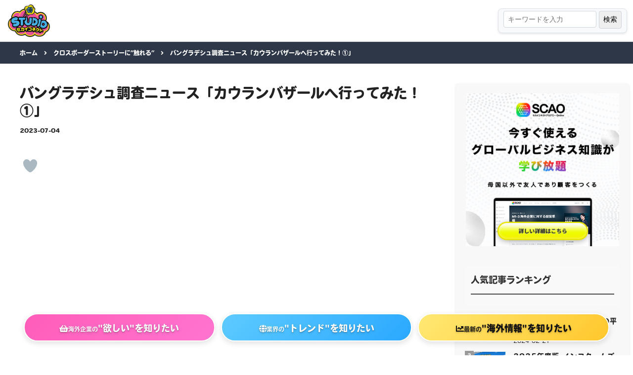

--- FILE ---
content_type: text/html; charset=UTF-8
request_url: https://world-conect.com/cross_border/bangladesh20230324
body_size: 70044
content:
<!DOCTYPE html>
<html lang="ja">

<head>
  <meta charset="UTF-8">
  <meta name="viewport" content="width=device-width, initial-scale=1.0">
  <link rel="stylesheet" href="https://use.fontawesome.com/releases/v5.7.0/css/all.css"
    integrity="sha384-lZN37f5QGtY3VHgisS14W3ExzMWZxybE1SJSEsQp9S+oqd12jhcu+A56Ebc1zFSJ" crossorigin="anonymous">
  <link rel="apple-touch-icon" sizes="180x180"
    href="https://world-conect.com/wp-content/themes/sekai-connect-new/asset/img/favicon/apple-touch-icon.png">
  <link rel="icon" type="image/png" sizes="32x32"
    href="https://world-conect.com/wp-content/themes/sekai-connect-new/asset/img/favicon/favicon.ico">
  <link rel="manifest" href="https://world-conect.com/wp-content/themes/sekai-connect-new/asset/img/favicon/site.webmanifest">
  <script>
  (function(d) {
    var config = {
      kitId: 'ipq0hsz',
      scriptTimeout: 3000,
      async: true
    },
    h=d.documentElement,t=setTimeout(function(){h.className=h.className.replace(/\bwf-loading\b/g,"")+" wf-inactive";},config.scriptTimeout),tk=d.createElement("script"),f=false,s=d.getElementsByTagName("script")[0],a;h.className+=" wf-loading";tk.src='https://use.typekit.net/'+config.kitId+'.js';tk.async=true;tk.onload=tk.onreadystatechange=function(){a=this.readyState;if(f||a&&a!="complete"&&a!="loaded")return;f=true;clearTimeout(t);try{Typekit.load(config)}catch(e){}};s.parentNode.insertBefore(tk,s)
  })(document);
</script>	
<style id='global-styles-inline-css' type='text/css'>
:root{--wp--preset--aspect-ratio--square: 1;--wp--preset--aspect-ratio--4-3: 4/3;--wp--preset--aspect-ratio--3-4: 3/4;--wp--preset--aspect-ratio--3-2: 3/2;--wp--preset--aspect-ratio--2-3: 2/3;--wp--preset--aspect-ratio--16-9: 16/9;--wp--preset--aspect-ratio--9-16: 9/16;--wp--preset--color--black: #000000;--wp--preset--color--cyan-bluish-gray: #abb8c3;--wp--preset--color--white: #ffffff;--wp--preset--color--pale-pink: #f78da7;--wp--preset--color--vivid-red: #cf2e2e;--wp--preset--color--luminous-vivid-orange: #ff6900;--wp--preset--color--luminous-vivid-amber: #fcb900;--wp--preset--color--light-green-cyan: #7bdcb5;--wp--preset--color--vivid-green-cyan: #00d084;--wp--preset--color--pale-cyan-blue: #8ed1fc;--wp--preset--color--vivid-cyan-blue: #0693e3;--wp--preset--color--vivid-purple: #9b51e0;--wp--preset--gradient--vivid-cyan-blue-to-vivid-purple: linear-gradient(135deg,rgb(6,147,227) 0%,rgb(155,81,224) 100%);--wp--preset--gradient--light-green-cyan-to-vivid-green-cyan: linear-gradient(135deg,rgb(122,220,180) 0%,rgb(0,208,130) 100%);--wp--preset--gradient--luminous-vivid-amber-to-luminous-vivid-orange: linear-gradient(135deg,rgb(252,185,0) 0%,rgb(255,105,0) 100%);--wp--preset--gradient--luminous-vivid-orange-to-vivid-red: linear-gradient(135deg,rgb(255,105,0) 0%,rgb(207,46,46) 100%);--wp--preset--gradient--very-light-gray-to-cyan-bluish-gray: linear-gradient(135deg,rgb(238,238,238) 0%,rgb(169,184,195) 100%);--wp--preset--gradient--cool-to-warm-spectrum: linear-gradient(135deg,rgb(74,234,220) 0%,rgb(151,120,209) 20%,rgb(207,42,186) 40%,rgb(238,44,130) 60%,rgb(251,105,98) 80%,rgb(254,248,76) 100%);--wp--preset--gradient--blush-light-purple: linear-gradient(135deg,rgb(255,206,236) 0%,rgb(152,150,240) 100%);--wp--preset--gradient--blush-bordeaux: linear-gradient(135deg,rgb(254,205,165) 0%,rgb(254,45,45) 50%,rgb(107,0,62) 100%);--wp--preset--gradient--luminous-dusk: linear-gradient(135deg,rgb(255,203,112) 0%,rgb(199,81,192) 50%,rgb(65,88,208) 100%);--wp--preset--gradient--pale-ocean: linear-gradient(135deg,rgb(255,245,203) 0%,rgb(182,227,212) 50%,rgb(51,167,181) 100%);--wp--preset--gradient--electric-grass: linear-gradient(135deg,rgb(202,248,128) 0%,rgb(113,206,126) 100%);--wp--preset--gradient--midnight: linear-gradient(135deg,rgb(2,3,129) 0%,rgb(40,116,252) 100%);--wp--preset--font-size--small: 13px;--wp--preset--font-size--medium: 20px;--wp--preset--font-size--large: 36px;--wp--preset--font-size--x-large: 42px;--wp--preset--spacing--20: 0.44rem;--wp--preset--spacing--30: 0.67rem;--wp--preset--spacing--40: 1rem;--wp--preset--spacing--50: 1.5rem;--wp--preset--spacing--60: 2.25rem;--wp--preset--spacing--70: 3.38rem;--wp--preset--spacing--80: 5.06rem;--wp--preset--shadow--natural: 6px 6px 9px rgba(0, 0, 0, 0.2);--wp--preset--shadow--deep: 12px 12px 50px rgba(0, 0, 0, 0.4);--wp--preset--shadow--sharp: 6px 6px 0px rgba(0, 0, 0, 0.2);--wp--preset--shadow--outlined: 6px 6px 0px -3px rgb(255, 255, 255), 6px 6px rgb(0, 0, 0);--wp--preset--shadow--crisp: 6px 6px 0px rgb(0, 0, 0);}:where(.is-layout-flex){gap: 0.5em;}:where(.is-layout-grid){gap: 0.5em;}body .is-layout-flex{display: flex;}.is-layout-flex{flex-wrap: wrap;align-items: center;}.is-layout-flex > :is(*, div){margin: 0;}body .is-layout-grid{display: grid;}.is-layout-grid > :is(*, div){margin: 0;}:where(.wp-block-columns.is-layout-flex){gap: 2em;}:where(.wp-block-columns.is-layout-grid){gap: 2em;}:where(.wp-block-post-template.is-layout-flex){gap: 1.25em;}:where(.wp-block-post-template.is-layout-grid){gap: 1.25em;}.has-black-color{color: var(--wp--preset--color--black) !important;}.has-cyan-bluish-gray-color{color: var(--wp--preset--color--cyan-bluish-gray) !important;}.has-white-color{color: var(--wp--preset--color--white) !important;}.has-pale-pink-color{color: var(--wp--preset--color--pale-pink) !important;}.has-vivid-red-color{color: var(--wp--preset--color--vivid-red) !important;}.has-luminous-vivid-orange-color{color: var(--wp--preset--color--luminous-vivid-orange) !important;}.has-luminous-vivid-amber-color{color: var(--wp--preset--color--luminous-vivid-amber) !important;}.has-light-green-cyan-color{color: var(--wp--preset--color--light-green-cyan) !important;}.has-vivid-green-cyan-color{color: var(--wp--preset--color--vivid-green-cyan) !important;}.has-pale-cyan-blue-color{color: var(--wp--preset--color--pale-cyan-blue) !important;}.has-vivid-cyan-blue-color{color: var(--wp--preset--color--vivid-cyan-blue) !important;}.has-vivid-purple-color{color: var(--wp--preset--color--vivid-purple) !important;}.has-black-background-color{background-color: var(--wp--preset--color--black) !important;}.has-cyan-bluish-gray-background-color{background-color: var(--wp--preset--color--cyan-bluish-gray) !important;}.has-white-background-color{background-color: var(--wp--preset--color--white) !important;}.has-pale-pink-background-color{background-color: var(--wp--preset--color--pale-pink) !important;}.has-vivid-red-background-color{background-color: var(--wp--preset--color--vivid-red) !important;}.has-luminous-vivid-orange-background-color{background-color: var(--wp--preset--color--luminous-vivid-orange) !important;}.has-luminous-vivid-amber-background-color{background-color: var(--wp--preset--color--luminous-vivid-amber) !important;}.has-light-green-cyan-background-color{background-color: var(--wp--preset--color--light-green-cyan) !important;}.has-vivid-green-cyan-background-color{background-color: var(--wp--preset--color--vivid-green-cyan) !important;}.has-pale-cyan-blue-background-color{background-color: var(--wp--preset--color--pale-cyan-blue) !important;}.has-vivid-cyan-blue-background-color{background-color: var(--wp--preset--color--vivid-cyan-blue) !important;}.has-vivid-purple-background-color{background-color: var(--wp--preset--color--vivid-purple) !important;}.has-black-border-color{border-color: var(--wp--preset--color--black) !important;}.has-cyan-bluish-gray-border-color{border-color: var(--wp--preset--color--cyan-bluish-gray) !important;}.has-white-border-color{border-color: var(--wp--preset--color--white) !important;}.has-pale-pink-border-color{border-color: var(--wp--preset--color--pale-pink) !important;}.has-vivid-red-border-color{border-color: var(--wp--preset--color--vivid-red) !important;}.has-luminous-vivid-orange-border-color{border-color: var(--wp--preset--color--luminous-vivid-orange) !important;}.has-luminous-vivid-amber-border-color{border-color: var(--wp--preset--color--luminous-vivid-amber) !important;}.has-light-green-cyan-border-color{border-color: var(--wp--preset--color--light-green-cyan) !important;}.has-vivid-green-cyan-border-color{border-color: var(--wp--preset--color--vivid-green-cyan) !important;}.has-pale-cyan-blue-border-color{border-color: var(--wp--preset--color--pale-cyan-blue) !important;}.has-vivid-cyan-blue-border-color{border-color: var(--wp--preset--color--vivid-cyan-blue) !important;}.has-vivid-purple-border-color{border-color: var(--wp--preset--color--vivid-purple) !important;}.has-vivid-cyan-blue-to-vivid-purple-gradient-background{background: var(--wp--preset--gradient--vivid-cyan-blue-to-vivid-purple) !important;}.has-light-green-cyan-to-vivid-green-cyan-gradient-background{background: var(--wp--preset--gradient--light-green-cyan-to-vivid-green-cyan) !important;}.has-luminous-vivid-amber-to-luminous-vivid-orange-gradient-background{background: var(--wp--preset--gradient--luminous-vivid-amber-to-luminous-vivid-orange) !important;}.has-luminous-vivid-orange-to-vivid-red-gradient-background{background: var(--wp--preset--gradient--luminous-vivid-orange-to-vivid-red) !important;}.has-very-light-gray-to-cyan-bluish-gray-gradient-background{background: var(--wp--preset--gradient--very-light-gray-to-cyan-bluish-gray) !important;}.has-cool-to-warm-spectrum-gradient-background{background: var(--wp--preset--gradient--cool-to-warm-spectrum) !important;}.has-blush-light-purple-gradient-background{background: var(--wp--preset--gradient--blush-light-purple) !important;}.has-blush-bordeaux-gradient-background{background: var(--wp--preset--gradient--blush-bordeaux) !important;}.has-luminous-dusk-gradient-background{background: var(--wp--preset--gradient--luminous-dusk) !important;}.has-pale-ocean-gradient-background{background: var(--wp--preset--gradient--pale-ocean) !important;}.has-electric-grass-gradient-background{background: var(--wp--preset--gradient--electric-grass) !important;}.has-midnight-gradient-background{background: var(--wp--preset--gradient--midnight) !important;}.has-small-font-size{font-size: var(--wp--preset--font-size--small) !important;}.has-medium-font-size{font-size: var(--wp--preset--font-size--medium) !important;}.has-large-font-size{font-size: var(--wp--preset--font-size--large) !important;}.has-x-large-font-size{font-size: var(--wp--preset--font-size--x-large) !important;}
/*# sourceURL=global-styles-inline-css */
</style>
</head>
<title>バングラデシュ調査ニュース「カウランバザールへ行ってみた！①」 - セカイコネクトSTUDIO</title>

		<!-- All in One SEO Pro 4.6.3 - aioseo.com -->
		<meta name="description" content="﻿﻿ 今回はバングラディッシュの伝統的なカウランバザールに行った時のお話をご紹介。 衣・食の全てが揃うこのバザ" />
		<meta name="robots" content="max-image-preview:large" />
		<meta name="google-site-verification" content="_d0M3c-icqGfoJyIsOkMrjnTygRN2TANjES4jMqaTtE" />
		<link rel="canonical" href="https://world-conect.com/cross_border/bangladesh20230324" />
		<meta name="generator" content="All in One SEO Pro (AIOSEO) 4.6.3" />

		<!-- Global site tag (gtag.js) - Google Analytics -->
<script async src="https://www.googletagmanager.com/gtag/js?id=UA-56610696-1"></script>
<script>
 window.dataLayer = window.dataLayer || [];
 function gtag(){dataLayer.push(arguments);}
 gtag('js', new Date());

 gtag('config', 'UA-56610696-1');
</script>
<script async src="https://pagead2.googlesyndication.com/pagead/js/adsbygoogle.js?client=ca-pub-1988686046891762"
   crossorigin="anonymous"></script>
		<meta property="og:locale" content="ja_JP" />
		<meta property="og:site_name" content="セカイコネクトSTUDIO - 日本企業が海外に進出するために必要な市場情報、海外企業のニーズ情報、貿易方法、海外展開・開拓方法のノウハウを提供します。" />
		<meta property="og:type" content="article" />
		<meta property="og:title" content="バングラデシュ調査ニュース「カウランバザールへ行ってみた！①」 - セカイコネクトSTUDIO" />
		<meta property="og:description" content="﻿﻿ 今回はバングラディッシュの伝統的なカウランバザールに行った時のお話をご紹介。 衣・食の全てが揃うこのバザ" />
		<meta property="og:url" content="https://world-conect.com/cross_border/bangladesh20230324" />
		<meta property="og:image" content="https://world-conect.com/wp-content/uploads/2023/03/なーさんバングラディッシュ-20230327.jpeg" />
		<meta property="og:image:secure_url" content="https://world-conect.com/wp-content/uploads/2023/03/なーさんバングラディッシュ-20230327.jpeg" />
		<meta property="og:image:width" content="1280" />
		<meta property="og:image:height" content="720" />
		<meta property="article:published_time" content="2023-07-04T05:47:06+00:00" />
		<meta property="article:modified_time" content="2024-03-10T16:58:50+00:00" />
		<meta name="twitter:card" content="summary_large_image" />
		<meta name="twitter:title" content="バングラデシュ調査ニュース「カウランバザールへ行ってみた！①」 - セカイコネクトSTUDIO" />
		<meta name="twitter:description" content="﻿﻿ 今回はバングラディッシュの伝統的なカウランバザールに行った時のお話をご紹介。 衣・食の全てが揃うこのバザ" />
		<meta name="twitter:creator" content="@OhmuraA" />
		<meta name="twitter:image" content="https://world-conect.com/wp-content/uploads/2023/03/なーさんバングラディッシュ-20230327.jpeg" />
		<script type="application/ld+json" class="aioseo-schema">
			{"@context":"https:\/\/schema.org","@graph":[{"@type":"BreadcrumbList","@id":"https:\/\/world-conect.com\/cross_border\/bangladesh20230324#breadcrumblist","itemListElement":[{"@type":"ListItem","@id":"https:\/\/world-conect.com\/#listItem","position":1,"name":"Home","item":"https:\/\/world-conect.com\/","nextItem":"https:\/\/world-conect.com\/cross_border\/bangladesh20230324#listItem"},{"@type":"ListItem","@id":"https:\/\/world-conect.com\/cross_border\/bangladesh20230324#listItem","position":2,"name":"\u30d0\u30f3\u30b0\u30e9\u30c7\u30b7\u30e5\u8abf\u67fb\u30cb\u30e5\u30fc\u30b9\u300c\u30ab\u30a6\u30e9\u30f3\u30d0\u30b6\u30fc\u30eb\u3078\u884c\u3063\u3066\u307f\u305f\uff01\u2460\u300d","previousItem":"https:\/\/world-conect.com\/#listItem"}]},{"@type":"Organization","@id":"https:\/\/world-conect.com\/#organization","name":"COUXU\u682a\u5f0f\u4f1a\u793e","url":"https:\/\/world-conect.com\/"},{"@type":"WebPage","@id":"https:\/\/world-conect.com\/cross_border\/bangladesh20230324#webpage","url":"https:\/\/world-conect.com\/cross_border\/bangladesh20230324","name":"\u30d0\u30f3\u30b0\u30e9\u30c7\u30b7\u30e5\u8abf\u67fb\u30cb\u30e5\u30fc\u30b9\u300c\u30ab\u30a6\u30e9\u30f3\u30d0\u30b6\u30fc\u30eb\u3078\u884c\u3063\u3066\u307f\u305f\uff01\u2460\u300d - \u30bb\u30ab\u30a4\u30b3\u30cd\u30af\u30c8STUDIO","description":"\ufeff\ufeff \u4eca\u56de\u306f\u30d0\u30f3\u30b0\u30e9\u30c7\u30a3\u30c3\u30b7\u30e5\u306e\u4f1d\u7d71\u7684\u306a\u30ab\u30a6\u30e9\u30f3\u30d0\u30b6\u30fc\u30eb\u306b\u884c\u3063\u305f\u6642\u306e\u304a\u8a71\u3092\u3054\u7d39\u4ecb\u3002 \u8863\u30fb\u98df\u306e\u5168\u3066\u304c\u63c3\u3046\u3053\u306e\u30d0\u30b6","inLanguage":"ja","isPartOf":{"@id":"https:\/\/world-conect.com\/#website"},"breadcrumb":{"@id":"https:\/\/world-conect.com\/cross_border\/bangladesh20230324#breadcrumblist"},"image":{"@type":"ImageObject","url":"https:\/\/world-conect.com\/wp-content\/uploads\/2023\/03\/\u306a\u30fc\u3055\u3093\u30cf\u3099\u30f3\u30af\u3099\u30e9\u30c6\u3099\u30a3\u30c3\u30b7\u30e5-20230327.jpeg","@id":"https:\/\/world-conect.com\/cross_border\/bangladesh20230324\/#mainImage","width":1280,"height":720},"primaryImageOfPage":{"@id":"https:\/\/world-conect.com\/cross_border\/bangladesh20230324#mainImage"},"datePublished":"2023-07-04T14:47:06+09:00","dateModified":"2024-03-11T01:58:50+09:00"},{"@type":"WebSite","@id":"https:\/\/world-conect.com\/#website","url":"https:\/\/world-conect.com\/","name":"\u30bb\u30ab\u30a4\u30b3\u30cd\u30af\u30c8STUDIO | \u65e5\u672c\u4f01\u696d\u304c\u6d77\u5916\u306b\u9032\u51fa\u3059\u308b\u305f\u3081\u306b\u5fc5\u8981\u306a\u5e02\u5834\u60c5\u5831","alternateName":"\u30bb\u30ab\u30a4\u30b3\u30cd\u30af\u30c8STUDIO | \u65e5\u672c\u4f01\u696d\u304c\u6d77\u5916\u306b\u9032\u51fa\u3059\u308b\u305f\u3081\u306b\u5fc5\u8981\u306a\u5e02\u5834\u60c5\u5831","description":"\u65e5\u672c\u4f01\u696d\u304c\u6d77\u5916\u306b\u9032\u51fa\u3059\u308b\u305f\u3081\u306b\u5fc5\u8981\u306a\u5e02\u5834\u60c5\u5831\u3001\u6d77\u5916\u4f01\u696d\u306e\u30cb\u30fc\u30ba\u60c5\u5831\u3001\u8cbf\u6613\u65b9\u6cd5\u3001\u6d77\u5916\u5c55\u958b\u30fb\u958b\u62d3\u65b9\u6cd5\u306e\u30ce\u30a6\u30cf\u30a6\u3092\u63d0\u4f9b\u3057\u307e\u3059\u3002","inLanguage":"ja","publisher":{"@id":"https:\/\/world-conect.com\/#organization"}}]}
		</script>
		<!-- All in One SEO Pro -->

<link rel='dns-prefetch' href='//s7.addthis.com' />
<link rel="alternate" title="oEmbed (JSON)" type="application/json+oembed" href="https://world-conect.com/wp-json/oembed/1.0/embed?url=https%3A%2F%2Fworld-conect.com%2Fcross_border%2Fbangladesh20230324" />
<link rel="alternate" title="oEmbed (XML)" type="text/xml+oembed" href="https://world-conect.com/wp-json/oembed/1.0/embed?url=https%3A%2F%2Fworld-conect.com%2Fcross_border%2Fbangladesh20230324&#038;format=xml" />
<style id='wp-img-auto-sizes-contain-inline-css' type='text/css'>
img:is([sizes=auto i],[sizes^="auto," i]){contain-intrinsic-size:3000px 1500px}
/*# sourceURL=wp-img-auto-sizes-contain-inline-css */
</style>
<link rel='stylesheet' id='styles-css' href='https://world-conect.com/wp-content/themes/sekai-connect-new/asset/css/style.css?ver=2021083124044' type='text/css' media='all' />
<style id='wp-emoji-styles-inline-css' type='text/css'>

	img.wp-smiley, img.emoji {
		display: inline !important;
		border: none !important;
		box-shadow: none !important;
		height: 1em !important;
		width: 1em !important;
		margin: 0 0.07em !important;
		vertical-align: -0.1em !important;
		background: none !important;
		padding: 0 !important;
	}
/*# sourceURL=wp-emoji-styles-inline-css */
</style>
<style id='wp-block-library-inline-css' type='text/css'>
:root{--wp-block-synced-color:#7a00df;--wp-block-synced-color--rgb:122,0,223;--wp-bound-block-color:var(--wp-block-synced-color);--wp-editor-canvas-background:#ddd;--wp-admin-theme-color:#007cba;--wp-admin-theme-color--rgb:0,124,186;--wp-admin-theme-color-darker-10:#006ba1;--wp-admin-theme-color-darker-10--rgb:0,107,160.5;--wp-admin-theme-color-darker-20:#005a87;--wp-admin-theme-color-darker-20--rgb:0,90,135;--wp-admin-border-width-focus:2px}@media (min-resolution:192dpi){:root{--wp-admin-border-width-focus:1.5px}}.wp-element-button{cursor:pointer}:root .has-very-light-gray-background-color{background-color:#eee}:root .has-very-dark-gray-background-color{background-color:#313131}:root .has-very-light-gray-color{color:#eee}:root .has-very-dark-gray-color{color:#313131}:root .has-vivid-green-cyan-to-vivid-cyan-blue-gradient-background{background:linear-gradient(135deg,#00d084,#0693e3)}:root .has-purple-crush-gradient-background{background:linear-gradient(135deg,#34e2e4,#4721fb 50%,#ab1dfe)}:root .has-hazy-dawn-gradient-background{background:linear-gradient(135deg,#faaca8,#dad0ec)}:root .has-subdued-olive-gradient-background{background:linear-gradient(135deg,#fafae1,#67a671)}:root .has-atomic-cream-gradient-background{background:linear-gradient(135deg,#fdd79a,#004a59)}:root .has-nightshade-gradient-background{background:linear-gradient(135deg,#330968,#31cdcf)}:root .has-midnight-gradient-background{background:linear-gradient(135deg,#020381,#2874fc)}:root{--wp--preset--font-size--normal:16px;--wp--preset--font-size--huge:42px}.has-regular-font-size{font-size:1em}.has-larger-font-size{font-size:2.625em}.has-normal-font-size{font-size:var(--wp--preset--font-size--normal)}.has-huge-font-size{font-size:var(--wp--preset--font-size--huge)}.has-text-align-center{text-align:center}.has-text-align-left{text-align:left}.has-text-align-right{text-align:right}.has-fit-text{white-space:nowrap!important}#end-resizable-editor-section{display:none}.aligncenter{clear:both}.items-justified-left{justify-content:flex-start}.items-justified-center{justify-content:center}.items-justified-right{justify-content:flex-end}.items-justified-space-between{justify-content:space-between}.screen-reader-text{border:0;clip-path:inset(50%);height:1px;margin:-1px;overflow:hidden;padding:0;position:absolute;width:1px;word-wrap:normal!important}.screen-reader-text:focus{background-color:#ddd;clip-path:none;color:#444;display:block;font-size:1em;height:auto;left:5px;line-height:normal;padding:15px 23px 14px;text-decoration:none;top:5px;width:auto;z-index:100000}html :where(.has-border-color){border-style:solid}html :where([style*=border-top-color]){border-top-style:solid}html :where([style*=border-right-color]){border-right-style:solid}html :where([style*=border-bottom-color]){border-bottom-style:solid}html :where([style*=border-left-color]){border-left-style:solid}html :where([style*=border-width]){border-style:solid}html :where([style*=border-top-width]){border-top-style:solid}html :where([style*=border-right-width]){border-right-style:solid}html :where([style*=border-bottom-width]){border-bottom-style:solid}html :where([style*=border-left-width]){border-left-style:solid}html :where(img[class*=wp-image-]){height:auto;max-width:100%}:where(figure){margin:0 0 1em}html :where(.is-position-sticky){--wp-admin--admin-bar--position-offset:var(--wp-admin--admin-bar--height,0px)}@media screen and (max-width:600px){html :where(.is-position-sticky){--wp-admin--admin-bar--position-offset:0px}}
/*wp_block_styles_on_demand_placeholder:696d8312746c1*/
/*# sourceURL=wp-block-library-inline-css */
</style>
<style id='classic-theme-styles-inline-css' type='text/css'>
/*! This file is auto-generated */
.wp-block-button__link{color:#fff;background-color:#32373c;border-radius:9999px;box-shadow:none;text-decoration:none;padding:calc(.667em + 2px) calc(1.333em + 2px);font-size:1.125em}.wp-block-file__button{background:#32373c;color:#fff;text-decoration:none}
/*# sourceURL=/wp-includes/css/classic-themes.min.css */
</style>
<link rel='stylesheet' id='pz-linkcard-css' href='//world-conect.com/wp-content/uploads/pz-linkcard/style.css?ver=2.4.7.41' type='text/css' media='all' />
<link rel='stylesheet' id='toc-screen-css' href='https://world-conect.com/wp-content/plugins/table-of-contents-plus/screen.min.css?ver=1509' type='text/css' media='all' />
<link rel='stylesheet' id='wp-ulike-css' href='https://world-conect.com/wp-content/plugins/wp-ulike/assets/css/wp-ulike.min.css?ver=4.5.4' type='text/css' media='all' />
<link rel='stylesheet' id='wp-pagenavi-css' href='https://world-conect.com/wp-content/plugins/wp-pagenavi/pagenavi-css.css?ver=2.70' type='text/css' media='all' />
<link rel='stylesheet' id='chld_thm_cfg_child-css' href='https://world-conect.com/wp-content/themes/sekai-connect-new-child/style.css?ver=6.9' type='text/css' media='all' />
<link rel='stylesheet' id='wordpress-popular-posts-css' href='https://world-conect.com/wp-content/plugins/wordpress-popular-posts/style/wpp.css?ver=3.3.3' type='text/css' media='all' />
<link rel='stylesheet' id='addthis_all_pages-css' href='https://world-conect.com/wp-content/plugins/addthis/frontend/build/addthis_wordpress_public.min.css?ver=6.9' type='text/css' media='all' />
<script type="text/javascript" src="https://world-conect.com/wp-includes/js/jquery/jquery.min.js?ver=3.7.1" id="jquery-core-js"></script>
<script type="text/javascript" src="https://world-conect.com/wp-includes/js/jquery/jquery-migrate.min.js?ver=3.4.1" id="jquery-migrate-js"></script>
<link rel="https://api.w.org/" href="https://world-conect.com/wp-json/" /><link rel="alternate" title="JSON" type="application/json" href="https://world-conect.com/wp-json/wp/v2/cross_border/9164" /><link rel="EditURI" type="application/rsd+xml" title="RSD" href="https://world-conect.com/xmlrpc.php?rsd" />
<meta name="generator" content="WordPress 6.9" />
<link rel='shortlink' href='https://world-conect.com/?p=9164' />
<!-- start Simple Custom CSS and JS -->
<style type="text/css">
/* ここにCSS
.aligncenter {
    display: block;
    margin-left: auto;
    margin-right: auto;
    clear: both; /* 他の要素への回り込み影響を避ける */
}

/* 特定の画像 (wp-image-17043) のサイズと中央配置を調整 */
.wp-image-17043 {
    display: block; /* 中央揃えとサイズ指定のためにブロック要素にする */
    margin-left: auto; /* 左マージンを自動に */
    margin-right: auto; /* 右マージンを自動に */
    width: 200px; /* ご希望の幅を指定 (例: 200px) */
    height: auto; /* 高さは幅に合わせて自動調整 */
    max-width: 100%; /* 親要素の幅を超えないようにする */
}

例:
.example {
    color: red;
}

CSS の知識に磨きをかけるためにご覧ください。
http://www.w3schools.com/css/css_syntax.asp

コメント終わり */ 

</style>
<!-- end Simple Custom CSS and JS -->
<!-- start Simple Custom CSS and JS -->
<style type="text/css">
body.single-movie .mainBody-left .post-content iframe,
body.single-influencer_news .mainBody-left .post-content iframe {
  height: 460px;
  max-width: 100%;
}

#chatplusview #eye_catcher:not(.eyecatcher-imagemap) img {
    width: 225px;
    height: auto;
    max-width: none;
}</style>
<!-- end Simple Custom CSS and JS -->
<!-- start Simple Custom CSS and JS -->
<style type="text/css">
div.header-right  {
  align-items: center;
  margin-right: 12px;
}</style>
<!-- end Simple Custom CSS and JS -->
<!-- start Simple Custom CSS and JS -->
<style type="text/css">
.baner-contact {
  max-width: 880px;
  margin-left: 40px;
}

@media screen and (max-width:768px){
  margin-left: 0px;
}</style>
<!-- end Simple Custom CSS and JS -->

<link rel='stylesheet' id='12625-css' href='//world-conect.com/wp-content/uploads/custom-css-js/12625.css?v=1090' type="text/css" media='all' />

<link rel='stylesheet' id='12056-css' href='//world-conect.com/wp-content/uploads/custom-css-js/12056.css?v=9801' type="text/css" media='all' />

<link rel='stylesheet' id='8003-css' href='//world-conect.com/wp-content/uploads/custom-css-js/8003.css?v=7068' type="text/css" media='all' />

<link rel='stylesheet' id='7999-css' href='//world-conect.com/wp-content/uploads/custom-css-js/7999.css?v=3453' type="text/css" media='all' />

<link rel='stylesheet' id='7996-css' href='//world-conect.com/wp-content/uploads/custom-css-js/7996.css?v=4574' type="text/css" media='all' />

<link rel='stylesheet' id='7989-css' href='//world-conect.com/wp-content/uploads/custom-css-js/7989.css?v=6378' type="text/css" media='all' />

<link rel='stylesheet' id='7988-css' href='//world-conect.com/wp-content/uploads/custom-css-js/7988.css?v=2886' type="text/css" media='all' />

<link rel='stylesheet' id='7987-css' href='//world-conect.com/wp-content/uploads/custom-css-js/7987.css?v=2583' type="text/css" media='all' />

<link rel='stylesheet' id='7986-css' href='//world-conect.com/wp-content/uploads/custom-css-js/7986.css?v=1743' type="text/css" media='all' />

<link rel='stylesheet' id='7985-css' href='//world-conect.com/wp-content/uploads/custom-css-js/7985.css?v=9873' type="text/css" media='all' />
<style type="text/css">
/* 全体のコンテナ */
#feas-0 {
    margin: 20px 0;
    font-family: Arial, sans-serif;
}

/* 検索フォーム */
#feas-searchform-0 {
    background-color: #f8f9fa;
    border: 1px solid #dee2e6;
    border-radius: 8px;
    padding: 4px 10px 8px 10px;
    box-shadow: 0 2px 4px rgba(0, 0, 0, 0.1);
}

/* ラベル */
#feas-searchform-0 label {
    font-weight: 600;
    color: #495057;
    margin-bottom: 5px;
    display: inline-block;
}

/* 入力フィールドとセレクト */
#feas-searchform-0 input,
#feas-searchform-0 select {
    padding: 8px;
    border: 1px solid #ced4da;
    border-radius: 4px;
    font-size: 14px;
}

#feas-searchform-0 input:focus,
#feas-searchform-0 select:focus {
    outline: none;
    border-color: #80bdff;
    box-shadow: 0 0 0 0.2rem rgba(0, 123, 255, 0.25);
}

/* 結果表示エリア */
#feas-result-0 {
    background-color: #e9ecef;
    border-top: 2px solid #6c757d;
    font-size: 16px;
    font-weight: bold;
    text-align: right;
    padding: 10px;
    margin-top: 15px;
    border-radius: 0 0 8px 8px;
}


@media (max-width: 768px) {
	#feas-searchform-0 {
     padding: 2px 6px 4px 6px;
	}
	#feas-searchform-0 input,
#feas-searchform-0 select {
    font-size: 10px;
}
}
</style>
				<!-- WordPress Popular Posts v3.3.3 -->
				<script type="text/javascript">//<![CDATA[

					var sampling_active = 0;
					var sampling_rate   = 100;
					var do_request = false;

					if ( !sampling_active ) {
						do_request = true;
					} else {
						var num = Math.floor(Math.random() * sampling_rate) + 1;
						do_request = ( 1 === num );
					}

					if ( do_request ) {

						// Create XMLHttpRequest object and set variables
						var xhr = ( window.XMLHttpRequest )
						  ? new XMLHttpRequest()
						  : new ActiveXObject( "Microsoft.XMLHTTP" ),
						url = 'https://world-conect.com/wp-admin/admin-ajax.php',
						params = 'action=update_views_ajax&token=028c1b55d2&wpp_id=9164';
						// Set request method and target URL
						xhr.open( "POST", url, true );
						// Set request header
						xhr.setRequestHeader( "Content-type", "application/x-www-form-urlencoded" );
						// Hook into onreadystatechange
						xhr.onreadystatechange = function() {
							if ( 4 === xhr.readyState && 200 === xhr.status ) {
								if ( window.console && window.console.log ) {
									window.console.log( xhr.responseText );
								}
							}
						};
						// Send request
						xhr.send( params );

					}

				//]]></script>
				<!-- End WordPress Popular Posts v3.3.3 -->
				<link rel="icon" href="https://world-conect.com/wp-content/uploads/2024/11/cropped-favicon_logo-32x32.png" sizes="32x32" />
<link rel="icon" href="https://world-conect.com/wp-content/uploads/2024/11/cropped-favicon_logo-192x192.png" sizes="192x192" />
<link rel="apple-touch-icon" href="https://world-conect.com/wp-content/uploads/2024/11/cropped-favicon_logo-180x180.png" />
<meta name="msapplication-TileImage" content="https://world-conect.com/wp-content/uploads/2024/11/cropped-favicon_logo-270x270.png" />
		<style type="text/css" id="wp-custom-css">
			#k3form_embed {
	height: 1700px;
}

.aligncenter {
    display: block !important;
    margin-left: auto !important;
    margin-right: auto !important;
    clear: both !important; /* 他の要素への回り込み影響を避ける */
    float: none !important; /* 念のためフロートも解除 */
}

/* 問題の画像 (wp-image-17043) のサイズと中央配置を最優先で指定 */
img.wp-image-17043 {
    display: block !important; /* 中央揃えとサイズ指定のためにブロック要素にする */
    margin-left: auto !important; /* 左マージンを自動に */
    margin-right: auto !important; /* 右マージンを自動に */
    width: 580px !important; /* ご希望の幅を指定 (例: 200px) */
    height: auto !important; /* 高さは幅に合わせて自動調整 */
    max-width: 100% !important; /* 親要素の幅を超えないようにする (もし200pxよりコンテナが狭い場合のため) */
    float: none !important; /* もしfloatが残っていたら解除 */
}

img.wp-image-17072{
    display: block !important; /* 中央揃えとサイズ指定のためにブロック要素にする */
    margin-left: auto !important; /* 左マージンを自動に */
    margin-right: auto !important; /* 右マージンを自動に */
    width: 580px !important; /* ご希望の幅を指定 (例: 200px) */
    height: auto !important; /* 高さは幅に合わせて自動調整 */
    max-width: 100% !important; /* 親要素の幅を超えないようにする (もし200pxよりコンテナが狭い場合のため) */
    float: none !important; /* もしfloatが残っていたら解除 */
}

img.wp-image-17076{
    display: block !important; /* 中央揃えとサイズ指定のためにブロック要素にする */
    margin-left: auto !important; /* 左マージンを自動に */
    margin-right: auto !important; /* 右マージンを自動に */
    width: 520px !important; /* ご希望の幅を指定 (例: 200px) */
    height: auto !important; /* 高さは幅に合わせて自動調整 */
    max-width: 100% !important; /* 親要素の幅を超えないようにする (もし200pxよりコンテナが狭い場合のため) */
    float: none !important; /* もしfloatが残っていたら解除 */
}

img.wp-image-17059 {
    display: block !important; /* 中央揃えとサイズ指定のためにブロック要素にする */
    margin-left: auto !important; /* 左マージンを自動に */
    margin-right: auto !important; /* 右マージンを自動に */
    width: 580px !important; /* ご希望の幅を指定 (例: 200px) */
    height: auto !important; /* 高さは幅に合わせて自動調整 */
    max-width: 100% !important; /* 親要素の幅を超えないようにする (もし200pxよりコンテナが狭い場合のため) */
}

.link-card-wrapper {
  margin: 24px 0;
}

.link-card {
  display: flex;
  gap: 16px;
  text-decoration: none;
  border: 1px solid #e0e0e0;
  border-radius: 6px;
  padding: 12px;
  background: #fff;
}

.link-card:hover {
  background: #fafafa;
}

.link-card-thumb img {
  display: block;
  width: 160px;
  height: auto;
  object-fit: cover;
  border-radius: 4px;
}

.link-card-body {
  flex: 1;
}

.link-card-title {
  font-weight: 700;
  margin: 0 0 4px;
}

.link-card-desc {
  font-size: 14px;
  color: #555;
  margin: 0 0 8px;
}

.link-card-site {
  font-size: 12px;
  color: #888;
  margin: 0;
}

/* CTAボタン（赤＋ホバーで浮く） */
a.cta-btn-red{
  display:inline-flex !important;
  align-items:center !important;
  justify-content:center !important;
	
  padding: 14px 22px !important;   /* 12px 18px → 約1.2倍 */
  border-radius: 12px !important;  /* 10px → 少しだけ */
  font-size: 1.05em !important;    /* 文字も少しだけUP */

  background:#e11d48 !important;
  color:#fff !important;

  border:1px solid #e11d48 !important;
  border-radius:10px !important;

  padding:12px 18px !important;
  text-decoration:none !important;
  font-weight:700 !important;
  line-height:1 !important;

  box-shadow:0 10px 22px rgba(225, 29, 72, 0.22) !important;
  transform:translateY(0) !important;
  transition:transform 180ms ease, box-shadow 180ms ease, filter 180ms ease !important;
}

a.cta-btn-red:hover{
  transform:translateY(-2px) !important;
  box-shadow:0 14px 30px rgba(225, 29, 72, 0.30) !important;
  filter:brightness(1.03) !important;
}

a.cta-btn-red:active{
  transform:translateY(0) !important;
}

a.cta-btn-red:focus-visible{
  outline:3px solid rgba(225, 29, 72, 0.35) !important;
  outline-offset:3px !important;
}

.scstudio-linkcard {
  margin: 4px 0 0;
}

/* クリックできる範囲全体をカード化 */
.scstudio-linkcard__inner {
  display: block;
  padding: 12px 16px;
  border: 1px solid #e5e7eb;
  border-radius: 6px;
  background: #ffffff;
  text-decoration: none;
  color: inherit;            /* テキスト色はそのまま */
}

/* visited でも色そのまま */
.scstudio-linkcard__inner:visited {
  color: inherit;
}

/* ホバー時の見た目 */
.scstudio-linkcard__inner:hover {
  background: #fafafa;
  border-color: #d1d5db;
}

.scstudio-linkcard__title {
  margin: 0 0 6px;
  font-weight: 700;
}

.scstudio-linkcard__desc {
  margin: 0 0 6px;
  font-size: 14px;
  color: #555;
}

.scstudio-linkcard__more {
  margin: 0 0 4px;
  font-size: 13px;
  color: #2563eb;
}

.scstudio-linkcard__site {
  margin: 0;
  font-size: 12px;
  color: #9ca3af;
}
.scstudio-linkcard {
  margin: 4px 0 0;
}

/* aタグ全体をカード化＆クリック範囲にする */
.scstudio-linkcard__inner {
  display: block;
  padding: 12px 16px;
  border: 1px solid #e5e7eb;
  border-radius: 6px;
  background: #ffffff;
  text-decoration: none;
  color: inherit;
}

/* visitedでも色そのまま */
.scstudio-linkcard__inner:visited {
  color: inherit;
}

.scstudio-linkcard__inner:hover {
  background: #fafafa;
  border-color: #d1d5db;
}

.scstudio-linkcard__title {
  margin: 0 0 6px;
  font-weight: 700;
}

.scstudio-linkcard__desc {
  margin: 0 0 6px;
  font-size: 14px;
  color: #555;
}

.scstudio-linkcard__more {
  margin: 0 0 4px;
  font-size: 13px;
  color: #2563eb;
}

.scstudio-linkcard__site {
  margin: 0;
  font-size: 12px;
  color: #9ca3af;
}
		</style>
		
<body class="wp-singular cross_border-template-default single single-cross_border postid-9164 wp-theme-sekai-connect-new wp-child-theme-sekai-connect-new-child" id="bangladesh20230324">

  <header class="header" id="header">
    <nav class="header-left">
      <div class="header-logo">
        <a href="https://world-conect.com/"><img src="https://world-conect.com/wp-content/themes/sekai-connect-new/asset/img/common/header_logo.png" alt="セカイコネクトSTUDIO"></a>
      </div>
      <ul class="_xll">
        <li><a href="https://world-conect.com/blogs">記事を読む</a></li>
        <li><a href="https://world-conect.com/report">レポートで知る</a></li>
        <li><a href="https://world-conect.com/events">イベントに参加する</a></li>
        <li><a href="https://world-conect.com/cross_border">STORYに触れる</a></li>
        <li><a href="https://world-conect.com/movie">インタビューから学ぶ</a></li>
      </ul>
    </nav>
    <div class="header-right">

    <form id='feas-searchform-0' action='https://world-conect.com/' method='get'  >
<input type='text' name='s_keyword_0' id='feas_0_0' value=''  placeholder="キーワードを入力"  /><script>jQuery("#feas_0_0").focus( function() { jQuery(this).attr("placeholder",""); }).blur( function() {
    jQuery(this).attr("placeholder", "キーワードを入力"); });</script>
<input type='submit' name='searchbutton' id='feas-submit-button-0' class='feas-submit-button' value='検索' />

<input type='hidden' name='csp' value='search_add' />
<input type='hidden' name='feadvns_max_line_0' value='1' />
<input type='hidden' name='fe_form_no' value='0' />
</form>
    </div>
  </header>
  <main class="main" id="main"><div class="breadcrumb">
  <p>
    <a href="https://world-conect.com/">ホーム</a>
    <i class="fas fa-angle-right"></i>
    <a href="https://world-conect.com/cross_border">
      クロスボーダーストーリーに”触れる”    </a>
    <i class="fas fa-angle-right"></i>
    バングラデシュ調査ニュース「カウランバザールへ行ってみた！①」  </p>
</div>

<div class="mainBody">
  <div class="mainBody-inner">
    <div class="mainBody-left">
      <article class="post">
        <div class="post-type">
                  </div>
        <div class="post-title">
          <h1>バングラデシュ調査ニュース「カウランバザールへ行ってみた！①」</h1>
        </div>
        <div class="post-time">
          <time>2023-07-04</time>
        </div>

        <div class="post-content">
          <div class="at-above-post addthis_tool" data-url="https://world-conect.com/cross_border/bangladesh20230324"></div>		<div class="wpulike wpulike-robeen " ><div class="wp_ulike_general_class wp_ulike_is_not_liked"><button type="button"
					aria-label="いいねボタン"
					data-ulike-id="9164"
					data-ulike-nonce="4361e52beb"
					data-ulike-type="post"
					data-ulike-template="wpulike-robeen"
					data-ulike-display-likers=""
					data-ulike-likers-style="popover"
					class="wp_ulike_btn wp_ulike_put_image wp_post_btn_9164"></button></div></div>
	<p><iframe title="バングラディシュ調査ニュース「なぁさん♡のお買い物！カウランバザールへ潜入！vol.1」" src="https://www.youtube.com/embed/ICUZIUdFSkg" width="441" height="784" frameborder="0" allowfullscreen="allowfullscreen"><span data-mce-type="bookmark" style="display: inline-block; width: 0px; overflow: hidden; line-height: 0;" class="mce_SELRES_start">﻿</span><span data-mce-type="bookmark" style="display: inline-block; width: 0px; overflow: hidden; line-height: 0;" class="mce_SELRES_start">﻿</span></iframe></p>
<p>今回はバングラディッシュの伝統的なカウランバザールに行った時のお話をご紹介。<br />
衣・食の全てが揃うこのバザールではバングラディッシュの文化が伝わる内容となっております！<br />
長年バザールが続けられている背景のエピソードもございます。</p>
<h2>トモダチドリブンNEWSとは</h2>
<p>海外に住んでいる現地の友人（=トモダチ）をもとに（=ドリブン）現地の身近な情報を発信しています。海外のなんとなくの情報ではなく、はっきりした情報を取得することで新しい発見や興味い物事に会えるかもしれません。<br />
現地で売られている物の値段や人気商品の紹介、そこに住んでいる人しか感じることができない文化や習慣など、海外の&#8221;トモダチ&#8221;しか知り得ない幅広い情報を発信していきます。</p>
<blockquote><p><strong>今回のトモダチ調査員</strong><br />
Name : Na-san<br />
好きな食べ物 ： 母が作ったご飯<br />
自己紹介：今バングラデシュ に滞在している、なーさんです！！日々の生活で沢山の発見を共有できたら嬉しいです！よろしくお願いします！</p></blockquote>
<!-- AddThis Advanced Settings above via filter on the_content --><!-- AddThis Advanced Settings below via filter on the_content --><!-- AddThis Advanced Settings generic via filter on the_content --><!-- AddThis Share Buttons above via filter on the_content --><!-- AddThis Share Buttons below via filter on the_content --><div class="at-below-post addthis_tool" data-url="https://world-conect.com/cross_border/bangladesh20230324"></div><!-- AddThis Share Buttons generic via filter on the_content -->        </div>
        <div class="post-tags">
          タグ: <a href="https://world-conect.com/tag/%e3%83%90%e3%83%b3%e3%82%b0%e3%83%a9%e3%83%87%e3%82%b7%e3%83%a5" rel="tag">バングラデシュ</a>        </div>
        <!--<div class="summary">
          <div class="summary-inner">
                        <div class="summary-property">
              <div class="summary-img">
                                <img src="https://world-conect.com/wp-content/themes/sekai-connect-new/asset/img/common/article-logo.jpg">
                              </div>
              <div class="summary-content">
                                                              </div>
            </div>
          </div>
        </div>-->
      </article>
    </div>
        <div class="mainBody-right">
      <div id="fixed-box-wrapper" class="sidebar">
  <div id="fixed-box_">
    <div class="side-baner"><a href="https://sca-online.studio.site/" target="_blank"><img src="https://world-conect.com/wp-content/themes/sekai-connect-new/asset/img/common/scao_baner_squre.png" alt="セカイコネクトアカデミーオンライン"></a></div>
                  <div class="ranking">
        <div class="ranking-title">
          <h3>人気記事ランキング</h3>
        </div>
        <div class="ranking-content">
                      <a href="https://world-conect.com/japan-tall" class="post">
              <div class="post-img">
                                  <img src="https://world-conect.com/wp-content/uploads/2016/03/sintyou.png" alt="日本人はどのあたり？世界の平均身長ランキング">
                              </div>
              <div class="post-content">
                <div class="post-title">日本人はどのあたり？世界の平均身長ランキング</div>
                <div class="post-date">2024-02-21</div>
              </div>
              <div class="post-ranking"></div>
            </a>
                      <a href="https://world-conect.com/marketing-fob-cif-cnf" class="post">
              <div class="post-img">
                                  <img src="https://world-conect.com/wp-content/uploads/2025/04/ino.jpg" alt="2025年度版 インコタームズ最新版における建値の種類、その違いと営業時の使い方を解説！">
                              </div>
              <div class="post-content">
                <div class="post-title">2025年度版 インコタームズ最新版における建値の種類、その違いと営業時の使い方を解説！</div>
                <div class="post-date">2025-04-04</div>
              </div>
              <div class="post-ranking"></div>
            </a>
                      <a href="https://world-conect.com/seaweed_foreigner_japan" class="post">
              <div class="post-img">
                                  <img src="https://world-conect.com/wp-content/uploads/2021/07/nori.png" alt="日本人の体の秘密 外国人は海苔が食べられないって本当？">
                              </div>
              <div class="post-content">
                <div class="post-title">日本人の体の秘密 外国人は海苔が食べられないって本当？</div>
                <div class="post-date">2024-01-10</div>
              </div>
              <div class="post-ranking"></div>
            </a>
                      <a href="https://world-conect.com/fob-exw-template" class="post">
              <div class="post-img">
                                  <img src="https://world-conect.com/wp-content/uploads/2017/12/FOBEXW.png" alt="FOB？EXW？輸出時の価格設定と価格表作成【テンプレ付き】">
                              </div>
              <div class="post-content">
                <div class="post-title">FOB？EXW？輸出時の価格設定と価格表作成【テンプレ付き】</div>
                <div class="post-date">2017-12-15</div>
              </div>
              <div class="post-ranking"></div>
            </a>
                      <a href="https://world-conect.com/japan-trading" class="post">
              <div class="post-img">
                                  <img src="https://world-conect.com/wp-content/uploads/2016/07/bouekikou.png" alt="日本一はどこだ？日本の貿易港についてまとめてみた">
                              </div>
              <div class="post-content">
                <div class="post-title">日本一はどこだ？日本の貿易港についてまとめてみた</div>
                <div class="post-date">2023-10-11</div>
              </div>
              <div class="post-ranking"></div>
            </a>
                  </div>
      </div>
        
                  <div class="latest">
        <div class="latest-title">
          <h3>最新の記事</h3>
        </div>
        <div class="latest-content">
                      <a href="https://world-conect.com/export-ready" class="post">
              <div class="post-img">
                                  <img src="https://world-conect.com/wp-content/uploads/2016/09/通関-scaled.jpg" alt="通関手続きって何するの？輸出時における通関手続きの流れと準備物">
                              </div>
              <div class="post-content">
                <div class="post-title">通関手続きって何するの？輸出時における通関手続きの流れと準備物</div>
                <div class="post-date">2025-05-20</div>
              </div>
            </a>
                      <a href="https://world-conect.com/invoice-template" class="post">
              <div class="post-img">
                                  <img src="https://world-conect.com/wp-content/uploads/2015/02/インボイス-min-scaled.jpg" alt="海外輸出入で必要な5種類のインボイスの違いを徹底解説">
                              </div>
              <div class="post-content">
                <div class="post-title">海外輸出入で必要な5種類のインボイスの違いを徹底解説</div>
                <div class="post-date">2025-04-30</div>
              </div>
            </a>
                      <a href="https://world-conect.com/wto-1minute" class="post">
              <div class="post-img">
                                  <img src="https://world-conect.com/wp-content/uploads/2025/04/バズショート2-1-scaled.jpg" alt="最新版！WTO（世界貿易機関）の目的と取り組みとは？">
                              </div>
              <div class="post-content">
                <div class="post-title">最新版！WTO（世界貿易機関）の目的と取り組みとは？</div>
                <div class="post-date">2025-04-23</div>
              </div>
            </a>
                      <a href="https://world-conect.com/business-letter" class="post">
              <div class="post-img">
                                  <img src="https://world-conect.com/wp-content/uploads/2025/04/retter.jpg" alt="英文ビジネスレターの書き方をマスター！8つのステップで簡単に書ける方法と例文集">
                              </div>
              <div class="post-content">
                <div class="post-title">英文ビジネスレターの書き方をマスター！8つのステップで簡単に書ける方法と例文集</div>
                <div class="post-date">2025-04-08</div>
              </div>
            </a>
                      <a href="https://world-conect.com/marketing-fob-cif-cnf" class="post">
              <div class="post-img">
                                  <img src="https://world-conect.com/wp-content/uploads/2025/04/ino.jpg" alt="2025年度版 インコタームズ最新版における建値の種類、その違いと営業時の使い方を解説！">
                              </div>
              <div class="post-content">
                <div class="post-title">2025年度版 インコタームズ最新版における建値の種類、その違いと営業時の使い方を解説！</div>
                <div class="post-date">2025-04-04</div>
              </div>
            </a>
                  </div>
      </div>
        
    <div class="categories side">
      <div class="categories-title">
        <h3>カテゴリで絞り込む</h3>
      </div>
      <div class="categories-content">
        	<li class="cat-item cat-item-92"><a href="https://world-conect.com/category/%e3%83%88%e3%83%a2%e3%83%80%e3%83%81%e3%83%89%e3%83%aa%e3%83%96%e3%83%b3">トモダチドリブン</a> (22)
</li>
	<li class="cat-item cat-item-47"><a href="https://world-conect.com/category/market_research">海外市場調査</a> (37)
</li>
	<li class="cat-item cat-item-53"><a href="https://world-conect.com/category/expertise">海外進出ノウハウ</a> (63)
<ul class='children'>
	<li class="cat-item cat-item-19"><a href="https://world-conect.com/category/expertise/marketing_for_sell">営業・マーケティング</a> (27)
</li>
	<li class="cat-item cat-item-32"><a href="https://world-conect.com/category/expertise/trade_payment">貿易・決済実務</a> (36)
</li>
</ul>
</li>
	<li class="cat-item cat-item-31"><a href="https://world-conect.com/category/overseas_articles">海外コラム</a> (121)
</li>
	<li class="cat-item cat-item-2"><a href="https://world-conect.com/category/news">ニュース</a> (48)
</li>
	<li class="cat-item cat-item-36"><a href="https://world-conect.com/category/case_study">海外進出事例</a> (31)
</li>
        </div>
              <ul class="menu">
              </ul>
    
    </div>
  </div>
  </div>    </div>
    	  
    <div><a href="https://sca-online.studio.site/" target="_blank"><img src="https://world-conect.com/wp-content/themes/sekai-connect-new/asset/img/common/scao_baner-02.png" alt="セカイコネクトアカデミーオンライン"></a></div>	  
  </div>
</div>


<div class="block list">
  <section class="sec sec-overseas_companies">
    <div class="sec-inner">
      <h1 class="sec-title">
      クロスボーダーストーリーに”触れる”      </h1>
      <p class="sec-description"></p>
      <div class="sec-post_list">
                <article class="post">
          <figure class="post-img">
            <a href="https://world-conect.com/cross_border/koria20250218" class="post-wrapper">
                            <img src="https://world-conect.com/wp-content/uploads/2025/02/maxresdefault-11.jpg"
                alt="韓国調査ニュース「韓国ではどんな日本の料理店が人気なのでしょうか？」">
                          </a>
            <div class="category"></div>
          </figure>
          <div class="post-text">
            <div class="post-time"><time>2025-02-18</time></div>
            <div class="post-title"><h2><a href="https://world-conect.com/cross_border/koria20250218">韓国調査ニュース「韓国ではどんな日本の料理店が人気なのでしょうか？」</a></h2></div>
            <div class="post-content"><div class="at-above-post-homepage addthis_tool" data-url="https://world-conect.com/cross_border/koria20250218"></div>
<p>今回は韓国の日本料理を扱う飲食店を調査！ 外観も日本風にアレンジしたりと、工夫が見られます！ オリジナルメニューにも注目したいですね！ トモダチドリブンNEWSとは 海外に住んでいる現地の友人（=トモダチ）をもとに（=ド [&hellip;]<!-- AddThis Advanced Settings above via filter on get_the_excerpt --><!-- AddThis Advanced Settings below via filter on get_the_excerpt --><!-- AddThis Advanced Settings generic via filter on get_the_excerpt --><!-- AddThis Share Buttons above via filter on get_the_excerpt --><!-- AddThis Share Buttons below via filter on get_the_excerpt --></p>
<div class="at-below-post-homepage addthis_tool" data-url="https://world-conect.com/cross_border/koria20250218"></div>
<p><!-- AddThis Share Buttons generic via filter on get_the_excerpt --></p>
</div>
            <div class="post-tags">タグ: <a href="https://world-conect.com/tag/%e9%9f%93%e5%9b%bd" rel="tag">韓国</a></div>
          </div>
        </article>
                <article class="post">
          <figure class="post-img">
            <a href="https://world-conect.com/cross_border/germany20250214" class="post-wrapper">
                            <img src="https://world-conect.com/wp-content/uploads/2025/02/maxresdefault-1.jpg"
                alt="ドイツ調査ニュース「醤油が1本¥1,000！？ドイツのアジアンスーパー」">
                          </a>
            <div class="category"></div>
          </figure>
          <div class="post-text">
            <div class="post-time"><time>2025-02-14</time></div>
            <div class="post-title"><h2><a href="https://world-conect.com/cross_border/germany20250214">ドイツ調査ニュース「醤油が1本¥1,000！？ドイツのアジアンスーパー」</a></h2></div>
            <div class="post-content"><div class="at-above-post-homepage addthis_tool" data-url="https://world-conect.com/cross_border/germany20250214"></div>
<p>今回はドイツのアジアンスーパーを調査！ ヨーロッパのアジアンスーパーってあまり馴染みがないですよね。 価格帯や品揃えはどうなのでしょうか！ トモダチドリブンNEWSとは 海外に住んでいる現地の友人（=トモダチ）をもとに（ [&hellip;]<!-- AddThis Advanced Settings above via filter on get_the_excerpt --><!-- AddThis Advanced Settings below via filter on get_the_excerpt --><!-- AddThis Advanced Settings generic via filter on get_the_excerpt --><!-- AddThis Share Buttons above via filter on get_the_excerpt --><!-- AddThis Share Buttons below via filter on get_the_excerpt --></p>
<div class="at-below-post-homepage addthis_tool" data-url="https://world-conect.com/cross_border/germany20250214"></div>
<p><!-- AddThis Share Buttons generic via filter on get_the_excerpt --></p>
</div>
            <div class="post-tags">タグ: <a href="https://world-conect.com/tag/%e3%83%89%e3%82%a4%e3%83%84" rel="tag">ドイツ</a></div>
          </div>
        </article>
                <article class="post">
          <figure class="post-img">
            <a href="https://world-conect.com/cross_border/canada20250207-2" class="post-wrapper">
                            <img src="https://world-conect.com/wp-content/uploads/2025/02/maxresdefault-10.jpg"
                alt="カナダ調査ニュース「カナダの本屋には日本のカルチャーが！」">
                          </a>
            <div class="category"></div>
          </figure>
          <div class="post-text">
            <div class="post-time"><time>2025-02-07</time></div>
            <div class="post-title"><h2><a href="https://world-conect.com/cross_border/canada20250207-2">カナダ調査ニュース「カナダの本屋には日本のカルチャーが！」</a></h2></div>
            <div class="post-content"><div class="at-above-post-homepage addthis_tool" data-url="https://world-conect.com/cross_border/canada20250207-2"></div>
<p>今回はカナダの”本屋”を調査しました！ 日本でも人気の漫画は世界中で売られています！ 日本とは違いホビーも売られている所に文化を感じますね。 トモダチドリブンNEWSとは 海外に住んでいる現地の友人（=トモダチ）をもとに [&hellip;]<!-- AddThis Advanced Settings above via filter on get_the_excerpt --><!-- AddThis Advanced Settings below via filter on get_the_excerpt --><!-- AddThis Advanced Settings generic via filter on get_the_excerpt --><!-- AddThis Share Buttons above via filter on get_the_excerpt --><!-- AddThis Share Buttons below via filter on get_the_excerpt --></p>
<div class="at-below-post-homepage addthis_tool" data-url="https://world-conect.com/cross_border/canada20250207-2"></div>
<p><!-- AddThis Share Buttons generic via filter on get_the_excerpt --></p>
</div>
            <div class="post-tags">タグ: <a href="https://world-conect.com/tag/%e3%82%ab%e3%83%8a%e3%83%80" rel="tag">カナダ</a></div>
          </div>
        </article>
              </div>
      <div class="sec-show_more">
        <a href="https://world-conect.com/cross_border">すべて見る</a>
      </div>
    </div>
  </section>
</div>

  </main>
  <footer class="footer">
	  <article class="footer-contact">
		<div class="wrap">
		<section>
		<h2>海外展開に対するお問い合わせはお気軽にどうぞ</h2>
		<a href="/contact-studio">お問い合わせページ</a>
		</section>
		</div>
	</article>
    <div class="footer-wrapper">
      <div class="footer-inner">
        <div class="footer-left">
          <a href="https://world-conect.com/" class="img-link"><img src="https://world-conect.com/wp-content/themes/sekai-connect-new/asset/img/common/footer_logo.png" alt="セカイコネクトSTUDIO"></a>
          <h6>セカイコネクトについて</h6>
          <p>
            あなたと世界のビジネスを繋ぐ事を目的としています。 弊社では主に・・・<br>
            「海外企業の欲する商品を日本企業から調達する事業」<br>
            「日本企業の海外進出を支援する事業」<br>
            この２つの事業を展開しています。 セカイコネクトではそこで得た現場ベースのリアルなノウハウ・濃い情報 具体的には【海外企業からのニーズ】や【海外市場の最新情報】を提供しています。<br>
            今、海外企業は日本企業に何を求めているか？ セカイコネクトのコンテンツを見逃さないでください。
          </p>
        </div>
        <div class="footer-right">
          <a href="https://world-conect.com/" class="img-link"><img src="https://world-conect.com/wp-content/themes/sekai-connect-new/asset/img/common/ft-right-logo.png" alt="COUXU"></a>
          <h6>運営会社について</h6>
          <dl><dt>社名</dt><dd>COUXU株式会社（コーク株式会社）</dd></dl>
          <dl><dt>所在地</dt><dd>〒103-0012<br>東京都中央区日本橋堀留町1丁目4番2号 日本橋ノーススクエア4階</dd></dl>
          <dl><dt>連絡先</dt><dd>TEL：03-6681-0792</dd></dl>
        </div>
      </div>
    </div>
  </footer>
  <div class="copyright">
    <p>Copyright © セカイコネクト</p>
  </div>

  <div class="footer-button">
      <a href="https://form.k3r.jp/couxu/buyerneeds_sc_demoform" target="_blank" rel="noopener noreferrer">
        <div>
          <p><span>海外企業の</span>"欲しい"を知りたい</p>
        </div>
      </a>
      <a href="https://form.k3r.jp/couxu/trendreport_studio_cvform" target="_blank" rel="noopener noreferrer">
        <div>
          <p><span>業界の</span>"トレンド"を知りたい</p>
        </div>
      </a>
      <a href="https://form.k3r.jp/couxu/mailmagazine_form" target="_blank" rel="noopener noreferrer">
        <div>
          <p><span>最新の</span>"海外情報"を知りたい</p>
        </div>
      </a>
  </div>

  <script type="speculationrules">
{"prefetch":[{"source":"document","where":{"and":[{"href_matches":"/*"},{"not":{"href_matches":["/wp-*.php","/wp-admin/*","/wp-content/uploads/*","/wp-content/*","/wp-content/plugins/*","/wp-content/themes/sekai-connect-new-child/*","/wp-content/themes/sekai-connect-new/*","/*\\?(.+)"]}},{"not":{"selector_matches":"a[rel~=\"nofollow\"]"}},{"not":{"selector_matches":".no-prefetch, .no-prefetch a"}}]},"eagerness":"conservative"}]}
</script>
<script data-cfasync="false" type="text/javascript">if (window.addthis_product === undefined) { window.addthis_product = "wpp"; } if (window.wp_product_version === undefined) { window.wp_product_version = "wpp-6.2.6"; } if (window.addthis_share === undefined) { window.addthis_share = {}; } if (window.addthis_config === undefined) { window.addthis_config = {"data_track_clickback":true,"ignore_server_config":true,"ui_atversion":"300"}; } if (window.addthis_layers === undefined) { window.addthis_layers = {}; } if (window.addthis_layers_tools === undefined) { window.addthis_layers_tools = [{"share":{"counts":"one","numPreferredServices":5,"mobile":false,"position":"left","theme":"transparent","services":"facebook,twitter"},"sharedock":{"counts":"one","numPreferredServices":5,"mobileButtonSize":"large","position":"bottom","theme":"transparent","services":"facebook,twitter"}}]; } else { window.addthis_layers_tools.push({"share":{"counts":"one","numPreferredServices":5,"mobile":false,"position":"left","theme":"transparent","services":"facebook,twitter"},"sharedock":{"counts":"one","numPreferredServices":5,"mobileButtonSize":"large","position":"bottom","theme":"transparent","services":"facebook,twitter"}});  } if (window.addthis_plugin_info === undefined) { window.addthis_plugin_info = {"info_status":"enabled","cms_name":"WordPress","plugin_name":"Share Buttons by AddThis","plugin_version":"6.2.6","plugin_mode":"WordPress","anonymous_profile_id":"wp-974acea61f021be6191d23e35eedb792","page_info":{"template":"posts","post_type":"cross_border"},"sharing_enabled_on_post_via_metabox":false}; } 
                    (function() {
                      var first_load_interval_id = setInterval(function () {
                        if (typeof window.addthis !== 'undefined') {
                          window.clearInterval(first_load_interval_id);
                          if (typeof window.addthis_layers !== 'undefined' && Object.getOwnPropertyNames(window.addthis_layers).length > 0) {
                            window.addthis.layers(window.addthis_layers);
                          }
                          if (Array.isArray(window.addthis_layers_tools)) {
                            for (i = 0; i < window.addthis_layers_tools.length; i++) {
                              window.addthis.layers(window.addthis_layers_tools[i]);
                            }
                          }
                        }
                     },1000)
                    }());
                </script><script type="text/javascript" src="https://world-conect.com/wp-content/themes/sekai-connect-new/asset/js/script.js?ver=2024070885135" id="script-js"></script>
<script type="text/javascript" id="toc-front-js-extra">
/* <![CDATA[ */
var tocplus = {"smooth_scroll":"1","visibility_show":"\u8868\u793a","visibility_hide":"\u975e\u8868\u793a","width":"Auto"};
//# sourceURL=toc-front-js-extra
/* ]]> */
</script>
<script type="text/javascript" src="https://world-conect.com/wp-content/plugins/table-of-contents-plus/front.min.js?ver=1509" id="toc-front-js"></script>
<script type="text/javascript" id="wp_ulike-js-extra">
/* <![CDATA[ */
var wp_ulike_params = {"ajax_url":"https://world-conect.com/wp-admin/admin-ajax.php","notifications":"1"};
//# sourceURL=wp_ulike-js-extra
/* ]]> */
</script>
<script type="text/javascript" src="https://world-conect.com/wp-content/plugins/wp-ulike/assets/js/wp-ulike.min.js?ver=4.5.4" id="wp_ulike-js"></script>
<script type="text/javascript" src="https://s7.addthis.com/js/300/addthis_widget.js?ver=6.9#pubid=wp-974acea61f021be6191d23e35eedb792" id="addthis_widget-js"></script>
<script type="text/javascript" src="https://world-conect.com/wp-content/plugins/fe-advanced-search/feas.js?ver=1.0" id="feas-js"></script>
<script type="text/javascript" src="https://world-conect.com/wp-content/plugins/fe-advanced-search/ajax_filtering.js?ver=1.0.8" id="ajax_filtering-js"></script>
<script id="wp-emoji-settings" type="application/json">
{"baseUrl":"https://s.w.org/images/core/emoji/17.0.2/72x72/","ext":".png","svgUrl":"https://s.w.org/images/core/emoji/17.0.2/svg/","svgExt":".svg","source":{"concatemoji":"https://world-conect.com/wp-includes/js/wp-emoji-release.min.js?ver=6.9"}}
</script>
<script type="module">
/* <![CDATA[ */
/*! This file is auto-generated */
const a=JSON.parse(document.getElementById("wp-emoji-settings").textContent),o=(window._wpemojiSettings=a,"wpEmojiSettingsSupports"),s=["flag","emoji"];function i(e){try{var t={supportTests:e,timestamp:(new Date).valueOf()};sessionStorage.setItem(o,JSON.stringify(t))}catch(e){}}function c(e,t,n){e.clearRect(0,0,e.canvas.width,e.canvas.height),e.fillText(t,0,0);t=new Uint32Array(e.getImageData(0,0,e.canvas.width,e.canvas.height).data);e.clearRect(0,0,e.canvas.width,e.canvas.height),e.fillText(n,0,0);const a=new Uint32Array(e.getImageData(0,0,e.canvas.width,e.canvas.height).data);return t.every((e,t)=>e===a[t])}function p(e,t){e.clearRect(0,0,e.canvas.width,e.canvas.height),e.fillText(t,0,0);var n=e.getImageData(16,16,1,1);for(let e=0;e<n.data.length;e++)if(0!==n.data[e])return!1;return!0}function u(e,t,n,a){switch(t){case"flag":return n(e,"\ud83c\udff3\ufe0f\u200d\u26a7\ufe0f","\ud83c\udff3\ufe0f\u200b\u26a7\ufe0f")?!1:!n(e,"\ud83c\udde8\ud83c\uddf6","\ud83c\udde8\u200b\ud83c\uddf6")&&!n(e,"\ud83c\udff4\udb40\udc67\udb40\udc62\udb40\udc65\udb40\udc6e\udb40\udc67\udb40\udc7f","\ud83c\udff4\u200b\udb40\udc67\u200b\udb40\udc62\u200b\udb40\udc65\u200b\udb40\udc6e\u200b\udb40\udc67\u200b\udb40\udc7f");case"emoji":return!a(e,"\ud83e\u1fac8")}return!1}function f(e,t,n,a){let r;const o=(r="undefined"!=typeof WorkerGlobalScope&&self instanceof WorkerGlobalScope?new OffscreenCanvas(300,150):document.createElement("canvas")).getContext("2d",{willReadFrequently:!0}),s=(o.textBaseline="top",o.font="600 32px Arial",{});return e.forEach(e=>{s[e]=t(o,e,n,a)}),s}function r(e){var t=document.createElement("script");t.src=e,t.defer=!0,document.head.appendChild(t)}a.supports={everything:!0,everythingExceptFlag:!0},new Promise(t=>{let n=function(){try{var e=JSON.parse(sessionStorage.getItem(o));if("object"==typeof e&&"number"==typeof e.timestamp&&(new Date).valueOf()<e.timestamp+604800&&"object"==typeof e.supportTests)return e.supportTests}catch(e){}return null}();if(!n){if("undefined"!=typeof Worker&&"undefined"!=typeof OffscreenCanvas&&"undefined"!=typeof URL&&URL.createObjectURL&&"undefined"!=typeof Blob)try{var e="postMessage("+f.toString()+"("+[JSON.stringify(s),u.toString(),c.toString(),p.toString()].join(",")+"));",a=new Blob([e],{type:"text/javascript"});const r=new Worker(URL.createObjectURL(a),{name:"wpTestEmojiSupports"});return void(r.onmessage=e=>{i(n=e.data),r.terminate(),t(n)})}catch(e){}i(n=f(s,u,c,p))}t(n)}).then(e=>{for(const n in e)a.supports[n]=e[n],a.supports.everything=a.supports.everything&&a.supports[n],"flag"!==n&&(a.supports.everythingExceptFlag=a.supports.everythingExceptFlag&&a.supports[n]);var t;a.supports.everythingExceptFlag=a.supports.everythingExceptFlag&&!a.supports.flag,a.supports.everything||((t=a.source||{}).concatemoji?r(t.concatemoji):t.wpemoji&&t.twemoji&&(r(t.twemoji),r(t.wpemoji)))});
//# sourceURL=https://world-conect.com/wp-includes/js/wp-emoji-loader.min.js
/* ]]> */
</script>

<!-----ここがチャットボットの編集箇所----->
  <script>(function(){
  var w=window,d=document;
  var s="https://app.chatplus.jp/cp.js";
  d["__cp_d"]="https://app.chatplus.jp";
  d["__cp_c"]="3bbf52fe_1";
  var a=d.createElement("script"), m=d.getElementsByTagName("script")[0];
  a.async=true,a.src=s,m.parentNode.insertBefore(a,m);})();</script>
<!-----ここがチャットボットの編集箇所----->

  </body>
  </html>

--- FILE ---
content_type: text/html; charset=UTF-8
request_url: https://world-conect.com/wp-admin/admin-ajax.php
body_size: -131
content:
WPP: OK. Execution time: 0.009224 seconds

--- FILE ---
content_type: text/html; charset=utf-8
request_url: https://www.google.com/recaptcha/api2/aframe
body_size: 264
content:
<!DOCTYPE HTML><html><head><meta http-equiv="content-type" content="text/html; charset=UTF-8"></head><body><script nonce="gHcaeAH8h0SHyATrqD31rA">/** Anti-fraud and anti-abuse applications only. See google.com/recaptcha */ try{var clients={'sodar':'https://pagead2.googlesyndication.com/pagead/sodar?'};window.addEventListener("message",function(a){try{if(a.source===window.parent){var b=JSON.parse(a.data);var c=clients[b['id']];if(c){var d=document.createElement('img');d.src=c+b['params']+'&rc='+(localStorage.getItem("rc::a")?sessionStorage.getItem("rc::b"):"");window.document.body.appendChild(d);sessionStorage.setItem("rc::e",parseInt(sessionStorage.getItem("rc::e")||0)+1);localStorage.setItem("rc::h",'1768784666384');}}}catch(b){}});window.parent.postMessage("_grecaptcha_ready", "*");}catch(b){}</script></body></html>

--- FILE ---
content_type: text/css
request_url: https://world-conect.com/wp-content/themes/sekai-connect-new/asset/css/style.css?ver=2021083124044
body_size: 50265
content:
@import url("https://fonts.googleapis.com/css2?family=Noto+Sans+JP:wght@400;500;700&display=swap");
html, body, div, span, applet, object, iframe,
h1, h2, h3, h4, h5, h6, p, blockquote, pre,
a, abbr, acronym, address, big, cite, code,
del, dfn, em, img, ins, kbd, q, s, samp,
small, strike, strong, sub, sup, tt, var,
b, u, i, center,
dl, dt, dd, ol, ul, li,
fieldset, form, label, legend,
table, caption, tbody, tfoot, thead, tr, th, td,
article, aside, canvas, details, embed,
figure, figcaption, footer, header, hgroup,
menu, nav, output, ruby, section, summary,
time, mark, audio, video {
  margin: 0;
  padding: 0;
  border: 0;
  font-size: 100%;
  font: inherit;
  vertical-align: baseline;
  box-sizing: border-box; }

/* HTML5 display-role reset for older browsers */
article, aside, details, figcaption, figure,
footer, header, hgroup, menu, nav, section {
  display: block; }

ol, ul {
  list-style: none; }

blockquote, q {
  quotes: none; }

blockquote:before, blockquote:after,
q:before, q:after {
  content: '';
  content: none; }

table {
  border-collapse: collapse;
  border-spacing: 0; }

img {
  vertical-align: middle; }

a {
  text-decoration: none;
  color: unset; }

html {
  color: #222222;
  font-size: 10px;
  min-width: 320px;
  scroll-behavior: smooth;
  scroll-padding-top: 100px;
	font-family: heisei-maru-gothic-std,sans-serif !important;
font-weight: 800;
font-style: normal;
}

@media (max-width: 767px) {
  ._pc {
    display: none !important; } }

@media (min-width: 768px) {
  ._sp {
    display: none !important; } }

@media (max-width: 1299px) {
  ._xll {
    display: none !important; } }

@media (min-width: 1300px) {
  ._xls {
    display: none !important; } }

@media (max-width: 991px) {
  ._lgl {
    display: none !important; } }

@media (min-width: 992px) {
  ._lgs {
    display: none !important; } }

@media (max-width: 373px) {
  ._xsl {
    display: none !important; } }

@media (min-width: 374px) {
  ._xss {
    display: none !important; } }

._nowrap {
  white-space: nowrap; }

._centered {
  text-align: center; }

img {
  width: 100%;
	height: auto;
}

a:hover {
  transition: 300ms;
  opacity: 0.8; }

main {
  margin-top: 55px; }
  @media (max-width: 767px) {
    main {
      margin-top: 51px; } }

.header {
  display: flex;
  justify-content: space-between;
  align-items: center;
  flex-wrap: wrap;
  
  font-weight: 700;
  font-size: 1.4rem;
  border-bottom: 1px solid #CCCCCC;
  height: 85px;
  position: fixed;
  top: 0;
  right: 0;
  left: 0;
  z-index: 999;
  background-color: #fff; }

.header-logo {
  margin-left: 1.6rem;
    width: 8.5rem;
}
  .header-logo a {
    display: block; }

.header-left {
  display: flex;
  justify-content: flex-start;
  align-items: center;
  flex-wrap: wrap; }
  .header-left ul {
    margin-left: 2.2rem;
    display: flex;
    justify-content: left;
    align-items: flex-start;
    flex-wrap: wrap; }
    .header-left ul a {
      padding: 1.2rem; }

.header-right {
  display: flex;
  justify-content: left;
  align-items: flex-start;
  flex-wrap: wrap;
  text-align: center;
  height: 100%; }
@media (min-width: 767px) {
	.header-right {
		font-size: 12px;
	}
}
  .header-right a {
    display: block;
    width: 19.2rem;
    height: 100%;
    display: flex;
    justify-content: center;
    align-items: center;
    flex-wrap: wrap; }
  .header-right a:nth-child(1) {
    background-color: #F1F1F1; }
  .header-right a:nth-child(2) {
    background-color: #2D3748;
    color: white; }
  .header-right p:first-child {
    font-weight: 500; }

@media (max-width: 767px) {
  .header {
    font-size: 0.9rem;
    border-bottom: 1px solid #fff;
    height: 51px; }
  .header-logo {
    margin-left: 1.2rem;
    width: 5.5rem; }
  .header-right a {
    width: 10rem; }
  .header-right a:nth-child(1) {
    border-left: none; } }

@media (max-width: 373px) {
  .header-logo {
    margin-left: 0.8rem;
    width: 12rem; }
  .header-right a {
    width: 9rem; } }

.footer {
  
  font-weight: 400; }
  .footer .img-link {
    display: inline-block; }
  .footer {
    color: #fff;
    font-size: 1.4rem; }
  .footer-wrapper {
    background: #2D3748; }
  .footer-inner {
    max-width: 120rem;
    margin: auto;
    padding: 4rem 0 5rem;
    display: flex;
    justify-content: left;
    align-items: flex-start;
    flex-wrap: wrap; }
  .footer-left, .footer-right {
    width: 45%;
    margin: 0 2.5%; }
    .footer-left h6, .footer-right h6 {
      font-size: 1.6rem;
      margin: 1em 0;
      padding-top: 0.3rem;
      padding-bottom: 0.3rem; }
  .footer-left img {
    width: 12rem; }
  .footer-left h6 {
    border-left: 5px solid #da5;
    padding-left: 1.5rem; }
  .footer-left p {
    padding-left: 1.5rem;
    line-height: 1.7; }
  .footer-right img {
    width: 25rem; }
  .footer-right h6 {
    border-left: 5px solid #6ac;
    padding-left: 1.5rem; }
  .footer-right dl {
    display: flex;
    justify-content: left;
    align-items: flex-start;
    flex-wrap: wrap;
    padding-left: 1.5rem;
    margin-bottom: 1rem;
    line-height: 2; }
  .footer-right dt {
    width: 7em;
    text-align: center;
    background-color: rgba(0, 0, 0, 0.25);
    margin-right: 1rem; }
  .footer-right dd {
    flex-grow: 1; }
  @media (max-width: 767px) {
    .footer-inner {
      display: block;
      padding: 1.5rem 1.2rem; }
    .footer-left, .footer-right {
      width: 100%; }
      .footer-left h6, .footer-right h6 {
        font-size: 1.4rem; }
    .footer-left {
      margin: 0; }
      .footer-left p {
        text-align: justify;
        font-size: 1.2rem;
        padding: 0 0.7rem; }
        .footer-left p br {
          display: none; }
    .footer-right {
      margin: 3rem 0 5rem; }
      .footer-right dl {
        display: block;
        padding: 0 0.7rem;
        font-size: 1.2rem; }
      .footer-right dt {
        width: 100%;
        text-align: left;
        padding-left: 0.4rem; } }

.copyright p {
  text-align: center;
  color: #fff;
  background-color: rgba(0, 0, 0, 0.75);
  line-height: 2.5; }

.sidebar {
  padding-bottom: 30px; }
  .sidebar .ranking {
    counter-reset: ranking; }
    .sidebar .ranking-title {
      
      font-weight: 700;
      font-size: 1.6rem;
background: #f9f9f9;
padding: 10px;}
    .sidebar .ranking-content {
      margin-top: 20px; }
    .sidebar .ranking .post {
      margin-top: 15px;
      display: flex;
      justify-content: flex-start;
      align-items: flex-start;
      flex-wrap: nowrap;
      position: relative; }
      .sidebar .ranking .post-img {
        width: 80px;
        min-width: 80px;
        /*height: 80px;*/
         }
        .sidebar .ranking .post-img img {
          min-width: 80px;
          }
      .sidebar .ranking .post-content {
        margin-left: 16px;
        flex-grow: 1;
        font-size: 1.4rem;
        line-height: 1.3; }
      .sidebar .ranking .post-title {
        line-height: 1.3;
        font-weight: 500; }
      .sidebar .ranking .post-date {
        
        font-weight: 400;
        margin-top: 5px;
        font-size: 1.2rem; }
      .sidebar .ranking .post-ranking::before {
        position: absolute;
        top: -2px;
        left: -2px;
        counter-increment: ranking 1;
        content: counter(ranking);
        font-weight: 700;
        background: #999999;
        color: #fff;
        width: 18px;
        line-height: 18px;
        height: 18px;
        font-size: 10px;
        text-align: center; }
  .sidebar .latest {
    margin-top: 40px; }
    .sidebar .latest-title {
      
      font-weight: 700;
      font-size: 1.6rem;
background: #f9f9f9;
padding: 10px;}
    .sidebar .latest-content {
      margin-top: 20px; }
    .sidebar .latest .post {
      margin-top: 15px;
      display: flex;
      justify-content: flex-start;
      align-items: flex-start;
      flex-wrap: nowrap; }
      .sidebar .latest .post-img {
        width: 80px;
        min-width: 80px; }
      .sidebar .latest .post-content {
        margin-left: 16px;
        flex-grow: 1;
        font-size: 1.4rem;
        line-height: 1.3; }
      .sidebar .latest .post-title {
        line-height: 1.3;
        font-weight: 500; }
      .sidebar .latest .post-date {
        
        font-weight: 400;
        margin-top: 5px;
        font-size: 1.2rem; }
  .sidebar .categories {
    margin-top: 40px; }
    .sidebar .categories-title {
      
      font-weight: 700;
      font-size: 1.6rem;
background: #f9f9f9;
padding: 10px;}
    .sidebar .categories-content {
      
      font-weight: 800; }
      .sidebar .categories-content .categories {
        margin-top: 10px;
        font-size: 0;
        line-height: 2;
        color: #999999; }
        .sidebar .categories-content .categories > ul {
          font-size: 1.4rem; }
        .sidebar .categories-content .categories a {
          color: #222222; }

body.home .hero {
  position: relative;
  /* Slideshow container */
  /* Number text (1/3 etc) */
  /* The dots/bullets/indicators */
  /* Fading animation */ }
  body.home .hero .post {
    position: relative;
    padding: 64px 0 51px;
    
    font-weight: 500;
    color: #fff;
	  background: #2D3748;
}
    body.home .hero .post-bg {
      position: absolute;
      top: 0;
      right: 0;
      bottom: 0;
      left: 0;
      background-size: cover;
      background-position: center;
      filter: blur(100px);
      -webkit-filter: blur(100px);
      z-index: 10;
	-webkit-animation-name: fade;
    -webkit-animation-duration: 3s;
    animation-name: fade;
    animation-duration: 3s;}
    body.home .hero .post-inner {
      max-width: 1264px;
      margin: auto;
      display: flex;
      justify-content: left;
      align-items: flex-start;
      flex-wrap: wrap;
		position: relative;
      z-index: 20;
}
    body.home .hero .post-left {
      width: 50%;
      padding: 0 116px 0 32px;
      }
    body.home .hero .post-right {
      width: 50%; }
    body.home .hero .post-title {
      font-size: 3.2rem;
      max-width: 100%;
      display: -webkit-box;
      -webkit-box-orient: vertical;
      -webkit-line-clamp: 3;
      overflow: hidden;
      line-height: 1.8;
font-weight: 800;}
    body.home .hero .post-time {
      font-size: 1.4rem;
      margin-top: 20px;
      letter-spacing: 1px; }
  body.home .hero .dot-ruler {
    max-width: 1264px;
    padding-left: 32px;
    position: relative;
    z-index: 100;
margin: auto;}
  body.home .hero .dot-container {
    position: absolute;
    bottom: 74px; }
  body.home .hero .mySlides {
    display: none; }
  body.home .hero img {
    vertical-align: middle; }
  body.home .hero .slideshow-container {
    position: relative;
    margin: auto;
overflow: hidden;
background: #2D3748;}
  body.home .hero .numbertext {
    color: #f2f2f2;
    font-size: 12px;
    padding: 8px 12px;
    position: absolute;
    top: 0; }
  body.home .hero .dot-container {
    width: fit-content;
    height: fit-content; }
  body.home .hero .dot {
    cursor: pointer;
    height: 8px;
    width: 8px;
    margin: 0 11px;
    border: 2px solid transparent;
    border-radius: 50%;
    display: inline-block;
    transition: background-color 0.6s ease;
    position: relative;
    box-sizing: border-box; }
  body.home .hero .dot:first-child {
    margin-left: 0; }
  body.home .hero .dot:last-child {
    margin-right: 0; }
  body.home .hero .dot::after {
    content: "";
    display: block;
    position: absolute;
    top: -4px;
    bottom: -4px;
    left: -4px;
    right: -4px;
    border-radius: 50%;
    border: 1px solid white; }
  body.home .hero .dot.active,
  body.home .hero .dot:hover {
    background-color: white; }
 /* body.home .hero .fade {
    -webkit-animation-name: fade;
    -webkit-animation-duration: 1.5s;
    animation-name: fade;
    animation-duration: 1.5s; }*/

@-webkit-keyframes fade {
  from {
    opacity: 0.4; }
  to {
    opacity: 1; } }

@keyframes fade {
  from {
    opacity: 0.4; }
  to {
    opacity: 1; } }

body.home .block02,
body.home .block04 {
  background-color: #F9F9F9;
  position: relative;
  z-index: 100;
  padding: 54px 0; }

body.home .block03 {
  background-color: #2D3748; }

body.home .sec {
  padding-left: 32px;
  padding-right: 32px; }
  body.home .sec:not(:first-child) {
    margin-top: 53px; }
  body.home .sec-inner {
    max-width: 1200px;
    margin: auto;
    padding: 32px 0;
    position: relative; }
  body.home .sec-title {
    
    font-weight: 700;
    font-size: 2rem;
    line-height: 32px;
    padding: 0 39px;
    background: linear-gradient(to right, #222222 0, #222222 5px, transparent 5px, transparent 100%); }
  body.home .sec-description {
    
    font-weight: 500;
    font-size: 1.4rem;
    padding: 0 39px;
    margin-top: 12px;
    margin-bottom: 32px; }
  body.home .sec-post_list {
    padding: 0 39px;
    display: flex;
    justify-content: left;
    align-items: flex-start;
    flex-wrap: wrap; }
    body.home .sec-post_list .post {
      width: 32%; }
      body.home .sec-post_list .post:not(:nth-child(3n+1)) {
        margin-left: 2%; }
      body.home .sec-post_list .post-img {
        position: relative; }
        body.home .sec-post_list .post-img .category {
          position: absolute;
          bottom: 7px;
          left: 4px;
          font-size: 0; }
          body.home .sec-post_list .post-img .category li {
            display: inline-block;
            margin-left: 5px; }
          body.home .sec-post_list .post-img .category a {
            font-size: 1.2rem;
            display: inline-block;
            
            font-weight: 700;
            color: #fff;
            background-color: #222222;
            border-radius: 5px;
            line-height: 29px;
            padding: 0 1.2em; }
      body.home .sec-post_list .post-text {
        margin-top: 22px;
        padding: 0 16px; }
      body.home .sec-post_list .post-time {
        
        font-weight: 500;
        font-size: 1.2rem;
        color: #CCCCCC; }
      body.home .sec-post_list .post-title {
        line-height: 1.3;
        font-weight: 700;
        font-size: 1.8rem;
        margin-top: 2px;
        letter-spacing: 1px;
        display: -webkit-box;
        -webkit-box-orient: vertical;
        -webkit-line-clamp: 2;
        overflow: hidden; }
      body.home .sec-post_list .post-content {
        
        font-weight: 500;
        font-size: 1.4rem;
        margin-top: 14px;
        line-height: 1.6;
        display: -webkit-box;
        -webkit-box-orient: vertical;
        -webkit-line-clamp: 3;
        overflow: hidden; }
      body.home .sec-post_list .post-tags {
        font-size: 0;
        margin-top: 24px; }
        body.home .sec-post_list .post-tags a {
          
          font-weight: 500;
          font-size: 1rem;
          color: #999999;
          background-color: #F1F1F1;
          border-radius: 3px;
          display: inline-block;
          padding: 0.6em 1em;
          margin-bottom: 4px;
          margin-right: 4px; }
  body.home .sec-show_more {
    position: absolute;
    top: 32px;
    right: 32px;
    
    font-weight: 500;
    font-size: 1.4rem; }
    body.home .sec-show_more a {
      padding-right: 2.4rem;
      position: relative; }
      body.home .sec-show_more a::after {
        content: "";
        display: block;
        width: 5px;
        height: 5px;
        border-top: solid 2px #222222;
        border-right: solid 2px #222222;
        -webkit-transform: rotate(45deg);
        transform: rotate(45deg);
        position: absolute;
            right: 20px;
    top: 0;
    bottom: 0;
    margin: auto;}

body.home .sec-information {
  background-color: #fff;
  position: relative;
  z-index: 100; }
  body.home .sec-information * {
    
    font-weight: 800; }
  body.home .sec-information .sec-inner {
    height: 72px;
    display: flex;
    justify-content: flex-start;
    align-items: center;
    flex-wrap: nowrap; }
  body.home .sec-information .show_more {
    font-size: 1.2rem;
    color: #fff; }
    body.home .sec-information .show_more a {
      display: flex; }
      body.home .sec-information .show_more a button {
        width: 126px;
        height: 33px;
        cursor: pointer;
        background-color: #222222;
        color: #fff;
        border: none;
        outline: none;
        box-shadow: none;
        border-radius: 5px; }
  body.home .sec-information .latest-information {
    font-size: 1.4rem;
    padding-left: 36px;
    flex-grow: 1; }
    body.home .sec-information .latest-information a {
      display: block;
      display: -webkit-box;
      -webkit-box-orient: vertical;
      -webkit-line-clamp: 1;
      overflow: hidden;
text-decoration: underline;}

body.home .sec-overseas_companies .sec-inner {
  background-color: #fff; }

body.home .sec-cross_border_story {
  padding-bottom: 18px; }
  body.home .sec-cross_border_story * {
    color: #fff !important; }
  body.home .sec-cross_border_story .sec-title {
    background: linear-gradient(to right, #fff 0, #fff 5px, transparent 5px, transparent 100%); }
  body.home .sec-cross_border_story .sec-post_list {
    padding: 0 39px;
    display: flex;
    justify-content: left;
    align-items: flex-start;
    flex-wrap: wrap; }
    body.home .sec-cross_border_story .sec-post_list .post-tag .badge {
      background-color: #444444; }
  body.home .sec-cross_border_story .sec-show_more a::after {
    border-top: solid 2px #fff;
    border-right: solid 2px #fff; }

body.home .sec-event .sec-inner {
  background-color: #fff; }

body.home .sec-event .sec-event_list {
  padding: 0 39px; }
  body.home .sec-event .sec-event_list .event {
    display: flex;
    justify-content: flex-start;
    align-items: flex-start;
    flex-wrap: nowrap; }
    body.home .sec-event .sec-event_list .event:not(:last-child) {
      margin-bottom: 30px; }
    body.home .sec-event .sec-event_list .event-time {
      margin-top: 6px; }
      body.home .sec-event .sec-event_list .event-time * {
        white-space: nowrap; }
    body.home .sec-event .sec-event_list .event-year {
      
      font-weight: 500;
      font-size: 1.2rem;
      text-align: center;
      padding-right: 12px; }
    body.home .sec-event .sec-event_list .event-day {
      
      font-weight: 700;
      font-size: 1.8rem;
      margin-top: 16px; }
    body.home .sec-event .sec-event_list .event-hour {
      
      font-weight: 500;
      font-size: 1.2rem; }
    body.home .sec-event .sec-event_list .event-img {
      border-radius: 5px;
      overflow: hidden;
      width: 210px;
      min-width: 210px;
      margin: 0 14px 0 26px; }
    body.home .sec-event .sec-event_list .event-text {
      margin-top: 6px;
      flex-grow: 1; }
    body.home .sec-event .sec-event_list .event-type {
      
      font-weight: 500;
      font-size: 1.2rem;
      padding-left: 10px; }
      body.home .sec-event .sec-event_list .event-type a {
        background: #444444;
        color: #fff;
        padding: 0.8em 1em;
        border-radius: 2px;
        display: inline-block; }
    body.home .sec-event .sec-event_list .event-title {
      
      font-weight: 700;
      font-size: 1.4rem;
      padding: 8px 0 7px; }
      body.home .sec-event .sec-event_list .event-title h2 {
        display: -webkit-box;
        -webkit-box-orient: vertical;
        -webkit-line-clamp: 1;
        overflow: hidden; }
    body.home .sec-event .sec-event_list .event-badge {
      padding-left: 10px;
      
      font-weight: 500;
      font-size: 1.2rem; }
      body.home .sec-event .sec-event_list .event-badge .badge {
        padding: 2px 0; }
      body.home .sec-event .sec-event_list .event-badge i {
        margin-right: 5px; }
      body.home .sec-event .sec-event_list .event-badge i.fa-map-maker-alt {
        font-size: 1.2rem; }
      body.home .sec-event .sec-event_list .event-badge i.fa-circle {
        font-size: 1rem; }

body.home .sec-report .sec-inner {
  background-color: #fff; }

body.home .sec-article .sec-inner {
  background-color: #fff; }

body.home .sec-article .sec-category_list {
  padding: 10px 50px 40px; }
  body.home .sec-article .sec-category_list p {
    
    font-weight: 700;
    font-size: 1.8rem; }
  body.home .sec-article .sec-category_list ul {
    
    font-weight: 800;
    font-size: 1.4rem;
    display: flex;
    justify-content: left;
    align-items: flex-start;
    flex-wrap: wrap;
    margin-top: 10px; }
    body.home .sec-article .sec-category_list ul li {
      padding: 5px 3px;
margin-right: 1em;}
    body.home .sec-article .sec-category_list ul a {
      display: inline-block;
    padding: 0.2em 0 0.2em;
    border-radius: 5px; }
    body.home .sec-article .sec-category_list ul a.active {
      background-color: #999999;
      color: #fff; }
      body.home .sec-article .sec-category_list ul a.active .num {
        color: #fff; }
    body.home .sec-article .sec-category_list ul .num {
      color: #999999; }

body.home .sec-article .sec-post_list .post:not(:nth-child(-n+3)) {
  margin-top: 58px; }

@media (max-width: 1299px) {
  body.home .hero .post {
    padding: 44px 0 41px; }
    body.home .hero .post-left {
      padding: calc(5vw - 38px) 32px 0 32px; }
    body.home .hero .post-right {
      padding-right: 32px; }
    body.home .hero .post-title {
		line-height: 1.3;
      font-size: 2.4vw;
      line-height: 1.5; }
    body.home .hero .post-time {
      font-size: 1.2rem;
      margin-top: 5px; }
  body.home .hero .dot-container {
    bottom: calc(10px + 5vw); } }

body.archive .block {
  background-color: #F9F9F9;
  position: relative;
  z-index: 100;
  padding: 54px 0; }

body.archive .sec {
  padding-left: 32px;
  padding-right: 32px; }
  body.archive .sec:not(:first-child) {
    margin-top: 53px; }
  body.archive .sec-inner {
    max-width: 1200px;
    margin: auto;
    padding: 32px 0;
    position: relative; }
  body.archive .sec-title {
    
    font-weight: 700;
    font-size: 2rem;
    line-height: 32px;
    padding: 0 39px;
    background: linear-gradient(to right, #222222 0, #222222 5px, transparent 5px, transparent 100%); }
  body.archive .sec-description {
    
    font-weight: 500;
    font-size: 1.4rem;
    padding: 0 39px;
    margin-top: 12px;
    margin-bottom: 32px; }
  body.archive .sec-post_list {
    padding: 0 39px;
    display: flex;
    justify-content: left;
    align-items: flex-start;
    flex-wrap: wrap; }
    body.archive .sec-post_list .post {
      width: 32%; }
      body.archive .sec-post_list .post:not(:nth-child(3n+1)) {
        margin-left: 2%; }
      body.archive .sec-post_list .post-img {
        position: relative; }
        body.archive .sec-post_list .post-img .category {
          position: absolute;
          bottom: 7px;
          right: 8px;
          font-size: 0; }
          body.archive .sec-post_list .post-img .category li {
            display: inline-block;
            margin-left: 5px; }
          body.archive .sec-post_list .post-img .category a {
            font-size: 1.2rem;
            display: inline-block;
            
            font-weight: 700;
            color: #fff;
            background-color: #222222;
            border-radius: 5px;
            line-height: 29px;
            padding: 0 1.2em; }
      body.archive .sec-post_list .post-text {
        margin-top: 22px;
        padding: 0 16px; }
      body.archive .sec-post_list .post-time {
        
        font-weight: 500;
        font-size: 1.2rem;
        color: #CCCCCC; }
      body.archive .sec-post_list .post-title {
        line-height: 1.3;
        font-weight: 700;
        font-size: 1.8rem;
        margin-top: 2px;
        letter-spacing: 1px;
        display: -webkit-box;
        -webkit-box-orient: vertical;
        -webkit-line-clamp: 2;
        overflow: hidden; }
      body.archive .sec-post_list .post-content {
        
        font-weight: 500;
        font-size: 1.4rem;
        margin-top: 14px;
        line-height: 1.6;
        display: -webkit-box;
        -webkit-box-orient: vertical;
        -webkit-line-clamp: 3;
        overflow: hidden; }
      body.archive .sec-post_list .post-tags {
        font-size: 0;
        margin-top: 24px; }
        body.archive .sec-post_list .post-tags a {
          
          font-weight: 500;
          font-size: 1rem;
          color: #999999;
          background-color: #F1F1F1;
          border-radius: 3px;
          display: inline-block;
          padding: 0.6em 1em;
          margin-bottom: 4px;
          margin-right: 4px; }
  body.archive .sec-show_more {
    position: absolute;
    top: 32px;
    right: 32px;
    
    font-weight: 500;
    font-size: 1.4rem; }
    body.archive .sec-show_more a {
      padding-right: 2.4rem;
      position: relative; }
      body.archive .sec-show_more a::after {
        content: "";
        display: block;
        width: 5px;
        height: 5px;
        border-top: solid 2px #222222;
        border-right: solid 2px #222222;
        -webkit-transform: rotate(45deg);
        transform: rotate(45deg);
        position: absolute;
        right: 8px;
        top: 8px;
       transition: ease-in-out all 0.3s;
}

body.archive .sec-article .sec-inner {
  background-color: #fff; }

body.archive .sec-article .sec-post_list .post:not(:nth-child(-n+3)) {
  margin-top: 58px; }

body.single .breadcrumb {
  padding: 10px 32px;
  background-color: #2D3748;
  color: #fff;
  
  font-weight: 800;
  font-size: 1.2rem; }
  body.single .breadcrumb i {
    padding: 0 8px; }
  body.single .breadcrumb p {
    max-width: 1200px;
    margin: auto;
    display: -webkit-box;
    -webkit-box-orient: vertical;
    -webkit-line-clamp: 1;
    overflow: hidden; }

body.single .mainBody-inner {
  display: flex;
  justify-content: space-between;
  align-items: flex-start;
  flex-wrap: wrap;
  max-width: 1264px;
  margin: auto; }

body.single .mainBody-left {
  width: calc(100% - 365px);
  padding: 27px 32px 15px; }
  body.single .mainBody-left .post-type {
    
    font-weight: 500;
    font-size: 0; }
    body.single .mainBody-left .post-type a {
      display: inline-block;
      font-size: 1.2rem;
      padding: 0.4em 1em;
      background-color: #2D3748;
      color: #fff;
      border-radius: 2px; }
  body.single .mainBody-left .post-categories {
    display: flex;
    justify-content: left;
    align-items: flex-start;
    flex-wrap: wrap; }
    body.single .mainBody-left .post-categories li {
      margin-right: 5px;
      margin-bottom: 5px; }
  body.single .mainBody-left .post-title {
    line-height: 1.3;
    font-weight: 700;
    font-size: 2.8rem;
    margin-top: 14px; }
  body.single .mainBody-left .post-time {
    
    font-weight: 700;
    font-size: 1.2rem;
    margin: 10px 0 30px; }
  body.single .mainBody-left .post-featured_image img {
    width: 100%; }
  body.single .mainBody-left .post-description {
    
    font-weight: 500;
    font-size: 1.6rem;
    line-height: 2;
    margin-top: 1em; }
  body.single .mainBody-left .post-content {
    
    font-weight: 400;
    font-size: 1.6rem;
    margin-top: 20px; }
    body.single .mainBody-left .post-content strong {
      
      font-weight: 700; }
    body.single .mainBody-left .post-content #toc_container {
      border-radius: 5px;
      background-color: #fff; }
    body.single .mainBody-left .post-content .toc_title {
      font-size: 1.8rem;
      background-image: linear-gradient(to right, #CCCCCC 2px, #fff 2px);
      background-position: bottom;
      background-size: 4px 1px;
      background-repeat: repeat-x;
      padding: 4px 0 14px !important; }
    body.single .mainBody-left .post-content .toc_list {
      padding: 0 13px 8px !important;
      line-height: 2; }
      body.single .mainBody-left .post-content .toc_list ul {
        margin-left: 1em !important; }
    body.single .mainBody-left .post-content h2 {
      
      font-weight: 700;
      font-size: 2.4rem;
      line-height: 3.2rem;
      position: relative;
      padding-left: 1em;
      letter-spacing: 1px;
      margin-top: 2em; }
      body.single .mainBody-left .post-content h2::before {
        content: '';
        position: absolute;
        top: 0;
        left: 0;
        bottom: 0;
        width: 5px;
        display: block;
        border-radius: 10px;
        background-color: #2D3748; }
    body.single .mainBody-left .post-content h3 {
      
      font-weight: 700;
      font-size: 1.8rem;
      color: #fff;
      background-color: #2D3748;
      border-radius: 5px;
      padding: 0.8em;
      margin-top: 2.4em; }
    body.single .mainBody-left .post-content p {
      line-height: 2;
      margin-top: 2em; }
    body.single .mainBody-left .post-content blockquote {
      background-color: #F1F1F1;
      border-radius: 5px;
      padding: 1em 1.5em;
      margin-top: 3em; }
      body.single .mainBody-left .post-content blockquote p {
        margin-top: 0; }
  body.single .mainBody-left .post-tags {
    font-size: 0;
    margin: 4.5rem 0 3.5rem; }
    body.single .mainBody-left .post-tags a {
      
      font-weight: 500;
      font-size: 1rem;
      color: #999999;
      background-color: #F1F1F1;
      border-radius: 3px;
      display: inline-block;
      padding: 0.6em 1em;
      margin-bottom: 4px;
      margin-right: 4px; }
  body.single .mainBody-left .post .summary-inner {
    background-image: linear-gradient(to right, #CCCCCC 2px, #fff 2px);
    background-position: top;
    background-size: 4px 1px;
    background-repeat: repeat-x; }
  body.single .mainBody-left .post .summary-property {
    padding: 14px 16px;
    display: flex;
    justify-content: flex-start;
    align-items: flex-start;
    flex-wrap: nowrap;
    background-image: linear-gradient(to right, #CCCCCC 2px, #fff 2px);
    background-position: bottom;
    background-size: 4px 1px;
    background-repeat: repeat-x; }
  body.single .mainBody-left .post .summary-img {
    border-radius: 5px;
    overflow: hidden;
    width: 100px;
    min-width: 100px;
    margin-right: 20px; }
  body.single .mainBody-left .post .summary-content {
    flex-grow: 1; }
  body.single .mainBody-left .post .summary-author {
    
    font-weight: 700;
    font-size: 1.6rem;
    line-height: 2;
    padding-left: 2.2em; }
  body.single .mainBody-left .post .summary-text {
    
    font-weight: 400;
    font-size: 1.4rem;
    line-height: 2;
    margin-top: 0.5em; }
  body.single .mainBody-left .event.schedule h3 {
    
    font-weight: 700;
    font-size: 2rem;
    line-height: 3.2rem;
    position: relative;
    padding-left: 1em;
    letter-spacing: 1px;
    margin-top: 2em; }
    body.single .mainBody-left .event.schedule h3::before {
      content: '';
      position: absolute;
      top: 0;
      left: 0;
      bottom: 0;
      width: 5px;
      display: block;
      border-radius: 10px;
      background-color: #2D3748; }
  body.single .mainBody-left .event.schedule .table {
    width: 100%;
    display: table;
    font-size: 1.4rem;
    border: 1px solid #CCCCCC;
    margin-top: 32px; }
    body.single .mainBody-left .event.schedule .table-row {
      display: table-row; }
      body.single .mainBody-left .event.schedule .table-row:not(:first-child) .table-left,
      body.single .mainBody-left .event.schedule .table-row:not(:first-child) .table-right {
        border-top: 1px solid #CCCCCC; }
    body.single .mainBody-left .event.schedule .table-left {
      background-color: #F1F1F1;
      display: table-cell;
      width: 260px;
      
      font-weight: 700;
      padding: 0.8em 1.5em; }
    body.single .mainBody-left .event.schedule .table-right {
      display: table-cell;
      min-width: 300px;
      
      font-weight: 400;
      padding: 0.8em 1.5em;
      line-height: 1.8; }

body.single .mainBody-right {
  width: 350px;
  margin-top: 40px; }
  body.single .mainBody-right .ranking h2 {
    
    font-weight: 700;
    font-size: 1.8rem; }

body.single .block.list {
  background-color: #F9F9F9;
  position: relative;
  z-index: 100;
  padding: 54px 0; }
  body.single .block.list .sec {
    padding-left: 32px;
    padding-right: 32px; }
    body.single .block.list .sec:not(:first-child) {
      margin-top: 53px; }
    body.single .block.list .sec-inner {
      max-width: 1200px;
      margin: auto;
      padding: 32px 0;
      position: relative;
      background-color: #fff; }
    body.single .block.list .sec-title {
      
      font-weight: 700;
      font-size: 2rem;
      line-height: 32px;
      padding: 0 39px;
      background: linear-gradient(to right, #222222 0, #222222 5px, transparent 5px, transparent 100%); }
    body.single .block.list .sec-description {
      
      font-weight: 500;
      font-size: 1.4rem;
      padding: 0 39px;
      margin-top: 12px;
      margin-bottom: 32px; }
    body.single .block.list .sec-post_list {
      padding: 0 39px;
      display: flex;
      justify-content: left;
      align-items: flex-start;
      flex-wrap: wrap; }
      body.single .block.list .sec-post_list .post {
        width: 32%; }
        body.single .block.list .sec-post_list .post:not(:nth-child(3n+1)) {
          margin-left: 2%; }
        body.single .block.list .sec-post_list .post-img {
          position: relative; }
          body.single .block.list .sec-post_list .post-img .category {
            position: absolute;
            bottom: 7px;
            right: 8px;
            font-size: 0; }
            body.single .block.list .sec-post_list .post-img .category li {
              display: inline-block;
              margin-left: 5px; }
            body.single .block.list .sec-post_list .post-img .category a {
              font-size: 1.2rem;
              display: inline-block;
              
              font-weight: 700;
              color: #fff;
              background-color: #222222;
              border-radius: 5px;
              line-height: 29px;
              padding: 0 1.2em; }
        body.single .block.list .sec-post_list .post-wrapper {
          display: block; }
        body.single .block.list .sec-post_list .post-text {
          margin-top: 22px;
          padding: 0 16px; }
        body.single .block.list .sec-post_list .post-time {
          
          font-weight: 500;
          font-size: 1.2rem;
          color: #CCCCCC; }
        body.single .block.list .sec-post_list .post-title {
          line-height: 1.3;
          font-weight: 700;
          font-size: 1.8rem;
          margin-top: 2px;
          letter-spacing: 1px;
          display: -webkit-box;
          -webkit-box-orient: vertical;
          -webkit-line-clamp: 2;
          overflow: hidden; }
        body.single .block.list .sec-post_list .post-content {
          
          font-weight: 500;
          font-size: 1.4rem;
          margin-top: 14px;
          line-height: 1.6;
          display: -webkit-box;
          -webkit-box-orient: vertical;
          -webkit-line-clamp: 3;
          overflow: hidden; }
        body.single .block.list .sec-post_list .post-tags {
          font-size: 0;
          margin-top: 24px; }
          body.single .block.list .sec-post_list .post-tags a {
            
            font-weight: 800;
            font-size: 1rem;
            color: #999999;
            background-color: #F1F1F1;
            border-radius: 3px;
            display: inline-block;
            padding: 0.6em 1em;
            margin-bottom: 4px;
            margin-right: 4px; }
    body.single .block.list .sec-show_more {
      position: absolute;
      top: 32px;
      right: 32px;
      
      font-weight: 500;
      font-size: 1.4rem; }
      body.single .block.list .sec-show_more a {
        padding-right: 2.4rem;
        position: relative; }
        body.single .block.list .sec-show_more a::after {
          content: "";
          display: block;
          width: 5px;
          height: 5px;
          border-top: solid 2px #222222;
          border-right: solid 2px #222222;
          -webkit-transform: rotate(45deg);
          transform: rotate(45deg);
          position: absolute;
          right: 8px;
          top: 8px; }

body.single.single-events .mainBody-left,
body.single.single-report .mainBody-left {
  margin: auto; }

@media (max-width: 767px) {
  body.home .hero .post {
    padding: 18px 12px 82px; }
    body.home .hero .post-left {
      order: 2;
      padding: 0;
      width: 100%;
      margin-top: 24px; }
    body.home .hero .post-right {
      order: 1;
      padding: 0;
      width: 100%; }
    body.home .hero .post-title {
      font-size: 2.4rem; }
    body.home .hero .post-time {
      font-size: 1.2rem;
      margin-top: 15px; }
  body.home .hero .dot-ruler {
    padding: 0; }
  body.home .hero .dot-container {
    bottom: 40px;
    left: 50%;
    transform: translateX(-50%);
    -webkit-transform: translateX(-50%); }
  body.home .block02,
  body.home .block04 {
    padding: 25px 0; }
  body.home .sec {
    padding-left: 0;
    padding-right: 0; }
    body.home .sec:not(:first-child) {
      margin-top: 25px; }
    body.home .sec-inner {
      max-width: 100%;
      padding: 24px 0; }
    body.home .sec-title {
      font-size: 1.6rem;
      line-height: 28px;
      padding: 0 24px; }
    body.home .sec-description {
      line-height: 2;
      font-size: 1.2rem;
      padding: 0 24px;
      margin-bottom: 26px; }
    body.home .sec-post_list {
      padding: 0 24px !important;
      display: block; }
      body.home .sec-post_list .post {
        width: 100%;
        padding-bottom: 22px;
        margin-bottom: 20px;
        border-bottom: 1px solid #F1F1F1; }
        body.home .sec-post_list .post:not(:nth-child(3n+1)) {
          margin-left: 0; }
        body.home .sec-post_list .post-img .category {
          right: 5px; }
        body.home .sec-post_list .post-text {
          margin-top: 15px; }
        body.home .sec-post_list .post-title {
			line-height: 1.3;
          font-size: 1.6rem;
          margin-top: 8px; }
        body.home .sec-post_list .post-content {
          font-size: 1.2rem;
          line-height: 2; }
        body.home .sec-post_list .post-tag {
          margin-top: 12px; }
    body.home .sec-show_more {
      position: relative;
      top: unset;
      right: unset;
      padding: 8px 24px 10px;
      text-align: right; }
  body.home .sec-information {
    padding: 0 12px; }
    body.home .sec-information .sec-inner {
      height: 48px; }
    body.home .sec-information .show_more a button {
      width: 81px;
      height: 21px;
      border-radius: 3px;
      font-size: 0.8rem; }
    body.home .sec-information .latest-information {
      font-size: 1.2rem;
      padding-left: 18px; }
  body.home .sec-cross_border_story {
    padding-bottom: 0; }
    body.home .sec-cross_border_story .post {
      border-bottom: 1px solid #fff; }
  body.home .sec-event .sec-description {
    margin-bottom: 16px; }
  body.home .sec-event .sec-event_list {
    padding: 0 24px; }
    body.home .sec-event .sec-event_list .event {
      display: flex;
      justify-content: flex-start;
      align-items: flex-start;
      flex-wrap: wrap;
      margin-bottom: 20px !important;
      padding-bottom: 20px;
      border-bottom: 1px solid #F1F1F1; }
      body.home .sec-event .sec-event_list .event-time {
        margin-top: 0;
        margin-bottom: 16px;
        width: 100%;
        display: flex;
        justify-content: flex-start;
        align-items: flex-end;
        flex-wrap: wrap; }
        body.home .sec-event .sec-event_list .event-time * {
          white-space: nowrap; }
      body.home .sec-event .sec-event_list .event-year {
        
        font-weight: 500;
        font-size: 1.2rem;
        text-align: center;
        padding-right: 12px; }
      body.home .sec-event .sec-event_list .event-day {
        font-size: 2rem;
        margin-top: 0; }
      body.home .sec-event .sec-event_list .event-hour {
        font-size: 1.6rem; }
      body.home .sec-event .sec-event_list .event-img {
        width: 45%;
        min-width: unset;
        margin: 0; }
      body.home .sec-event .sec-event_list .event-text {
        margin-top: 0;
        width: 55%;
        padding-left: 16px; }
      body.home .sec-event .sec-event_list .event-type {
        padding-left: 0; }
      body.home .sec-event .sec-event_list .event-title {
        font-size: 1.2rem; }
        body.home .sec-event .sec-event_list .event-title h2 {
          -webkit-line-clamp: 3; }
      body.home .sec-event .sec-event_list .event-badge {
        padding-left: 0; }
  body.home .sec-article .sec-category_list {
    padding: 10px 24px 40px; }
    body.home .sec-article .sec-category_list p {
      font-size: 1.4rem;
      padding: 0.4em 1em;
      border: 1px solid #CCCCCC; }
    body.home .sec-article .sec-category_list ul {
      display: block;
      margin-top: 0;
      border: 1px solid #CCCCCC; }
      body.home .sec-article .sec-category_list ul li {
        padding: 0; }
      body.home .sec-article .sec-category_list ul a {
        padding: 0.4em 1em;
        border-radius: 0; }
      body.home .sec-article .sec-category_list ul a.active {
        background-color: #fbf3ec;
        color: #ff8800; }
        body.home .sec-article .sec-category_list ul a.active .num {
          color: #ff8800; }
      body.home .sec-article .sec-category_list ul .num {
        color: #ff8800; }
  body.home .sec-article .sec-post_list .post:not(:nth-child(-n+3)) {
    margin-top: 0; }
  body.archive .block {
    padding: 25px 0; }
  body.archive .sec {
    padding-left: 0;
    padding-right: 0; }
    body.archive .sec:not(:first-child) {
      margin-top: 25px; }
    body.archive .sec-inner {
      max-width: 100%;
      padding: 24px 0; }
    body.archive .sec-title {
      font-size: 1.6rem;
      line-height: 28px;
      padding: 0 24px; }
    body.archive .sec-description {
      line-height: 2;
      font-size: 1.2rem;
      padding: 0 24px;
      margin-bottom: 26px; }
    body.archive .sec-post_list {
      padding: 0 24px !important;
      display: block; }
      body.archive .sec-post_list .post {
        width: 100%;
        padding-bottom: 22px;
        margin-bottom: 20px;
        border-bottom: 1px solid #F1F1F1; }
        body.archive .sec-post_list .post:not(:nth-child(3n+1)) {
          margin-left: 0; }
        body.archive .sec-post_list .post-img .category {
          right: 5px; }
        body.archive .sec-post_list .post-text {
          margin-top: 15px; }
        body.archive .sec-post_list .post-title {
			line-height: 1.3;
          font-size: 1.6rem;
          margin-top: 8px; }
        body.archive .sec-post_list .post-content {
          font-size: 1.2rem;
          line-height: 2; }
        body.archive .sec-post_list .post-tag {
          margin-top: 12px; }
    body.archive .sec-show_more {
      position: relative;
      top: unset;
      right: unset;
      padding: 8px 24px 10px;
      text-align: right; }
  body.archive .sec-article .sec-post_list .post:not(:nth-child(-n+3)) {
    margin-top: 0; }
  body.single .breadcrumb {
    padding: 10px 24px; }
  body.single .mainBody {
    padding: 15px;
	overflow: hidden;}
    body.single .mainBody-inner {
      display: block;
      max-width: 100%; }
    body.single .mainBody-left {
      width: 100%;
      padding: 5px 0; }
      body.single .mainBody-left .post-title {
		  line-height: 1.3;
        font-size: 2rem; }
      body.single .mainBody-left .post-time {
        margin: 10px 0 30px; }
      body.single .mainBody-left .post-description {
        
        font-weight: 500;
        font-size: 1.6rem;
        line-height: 2;
        margin-top: 1em; }
      body.single .mainBody-left .post-content {
        margin-top: 15px; }
      body.single .mainBody-left .post .summary-inner {
        background-image: none; }
      body.single .mainBody-left .post .summary-author {
        padding-left: 0;
        padding-bottom: 0.5em;
        background-image: linear-gradient(to right, #CCCCCC 2px, #fff 2px);
        background-position: bottom;
        background-size: 4px 1px;
        background-repeat: repeat-x; }
      body.single .mainBody-left .post .summary-property {
        padding: 9px 10px 14px; }
      body.single .mainBody-left .post .summary-img {
        margin-right: 10px;
        margin-top: 5px; }
      body.single .mainBody-left .post .summary-content {
        flex-grow: 1; }
      body.single .mainBody-left .post .summary-text {
        margin-top: 0; }
      body.single .mainBody-left .event.schedule h3 {
        font-size: 1.8rem; }
      body.single .mainBody-left .event.schedule .table {
        display: block; }
        body.single .mainBody-left .event.schedule .table-row {
          display: block; }
          body.single .mainBody-left .event.schedule .table-row:not(:first-child) .table-left,
          body.single .mainBody-left .event.schedule .table-row:not(:first-child) .table-right {
            border-top: none; }
        body.single .mainBody-left .event.schedule .table-left {
          display: block;
          width: 100%;
          padding: 1.2em 1.8em; }
        body.single .mainBody-left .event.schedule .table-right {
          display: block;
          min-width: unset;
          width: 100%;
          padding: 1.2em 1em; }
    body.single .mainBody-right {
      width: 100%;
      margin-top: 40px; }
      body.single .mainBody-right .ranking h2 {
        
        font-weight: 700;
        font-size: 1.8rem; }
  body.single .block.list {
    padding: 25px 0; }
    body.single .block.list .sec {
      padding-left: 0;
      padding-right: 0; }
      body.single .block.list .sec:not(:first-child) {
        margin-top: 25px; }
      body.single .block.list .sec-inner {
        max-width: 100%;
        padding: 24px 0; }
      body.single .block.list .sec-title {
        font-size: 1.6rem;
        line-height: 28px;
        padding: 0 24px; }
      body.single .block.list .sec-description {
        line-height: 2;
        font-size: 1.2rem;
        padding: 0 24px;
        margin-bottom: 26px; }
      body.single .block.list .sec-post_list {
        padding: 0 24px !important;
        display: block; }
        body.single .block.list .sec-post_list .post {
          width: 100%;
          padding-bottom: 22px;
          margin-bottom: 20px;
          border-bottom: 1px solid #F1F1F1; }
          body.single .block.list .sec-post_list .post:not(:nth-child(3n + 1)) {
            margin-left: 0; }
          body.single .block.list .sec-post_list .post-img .category {
            right: 5px; }
          body.single .block.list .sec-post_list .post-text {
            margin-top: 15px; }
          body.single .block.list .sec-post_list .post-title {
			  line-height: 1.3;
            font-size: 1.6rem;
            margin-top: 8px; }
          body.single .block.list .sec-post_list .post-content {
            font-size: 1.2rem;
            line-height: 2; }
          body.single .block.list .sec-post_list .post-tag {
            margin-top: 12px; }
      body.single .block.list .sec-show_more {
        position: relative;
        top: unset;
        right: unset;
        padding: 8px 24px 10px;
        text-align: right; } }

/*# sourceMappingURL=style.css.map */
body.home .block03 .sec-post_list .post-tags a {
	background: #333;
}

body.single .mainBody-left .post-content iframe {
	display: block;
	margin: auto;
	max-width: 80%;
}

body .wp-pagenavi {
    margin-top: 50px;
    margin-bottom: 20px;
    font-size: 1.6rem;
    color: #222;
	
}
body .wp-pagenavi a,.wp-pagenavi span {
      border: none;
      padding: 5px 10px;
      margin: 2px;
}
body .wp-pagenavi span.current {
      color: #fff;
      background-color: #222;
      padding: 5px 13px;
      border-radius: 5px;
}
body .wp-pagenavi span.pages {
      display: none;
}

#toc_container {
	margin-top: 40px;
}

body.home .sec-post_list .post-img .like-btn {
	position: absolute;
	right: 10px;
	bottom: 8px;
}

.wpulike {
    padding: 8px 6px 5px 6px !important;
    border-radius: 100px;
    background: #fff;
}

body.home .sec-post_list .post-img {
	overflow: hidden;
}

body.home .sec-post_list .post-img a img {
	transition: all 0.4s;
}

body.home .sec-post_list .post-img a img:hover {
    transform: scale(1.2);
}

.sidebar .ranking .post-title,
.sidebar .latest .post-title {
	font-weight: 800;
letter-spacing: 1px;
    display: -webkit-box;
    -webkit-box-orient: vertical;
    -webkit-line-clamp: 2;
    overflow: hidden;
}

body.home .sec-overseas_companies .sec-inner.baner {
	background-color: unset;
	padding-bottom: 0;
}

.sidebar .side-baner {
	margin-bottom: 40px;
}

/*---サイドバーの目次---*/
.toc_widget ul {
line-height: 1.8rem;
max-height: 200px;
overflow-y: auto;
margin: 0px;
padding-left: 25px;
}
.toc_widget ul li {
list-style: decimal;
color: #aaa;
}
.toc_widget ul li ul {
display: table;
overflow-y: visible;
padding-left: 20px;
margin: 0px;
}
.toc_widget ul li ul li {
list-style: disc;
color: #aaa;
}
/*---サイドバーの目次---*/

body.home .sec-show_more {
    position: relative;
    top: 0;
    right: 0;
	display: flex;
    align-items: center;
    justify-content: center;
    margin-top: 30px;
	font-weight: 800;
}

body.home .sec-show_more a {
	display: inline-block;
	border: 2px solid #222;
	color: #222;
	font-size: 14px;
	padding: 15px 12vw;
	border-radius: 5px;
	transition: ease-in-out all 0.3s;
}

body.home .sec-show_more a:hover {
    color: white;
    background-color: #222;
}

body.home .sec-show_more a:hover::after {
	border-top: solid 2px #fff;
    border-right: solid 2px #fff;
}

body.home .sec-cross_border_story .sec-show_more a {
	color: #fff;
	border: 1px solid #fff;
}

body.home .sec-cross_border_story .sec-show_more a::after {
	border-top: solid 2px #fff;
    border-right: solid 2px #fff;
}

body.home .sec-cross_border_story .sec-show_more a:hover {
    color: #222 !important;
    background-color: #fff;
}

body.home .sec-cross_border_story .sec-show_more a:hover::after {
	border-top: solid 2px #222;
    border-right: solid 2px #222;
}

body.home .sec-information .latest-information {
	display: flex;
}

body.home .sec-information .latest-information time {
	margin-right: 14px;
}

body.home .sec-information .show_more a button {
	font-weight: 800;
	width: 100px;
	font-family: heisei-maru-gothic-std,sans-serif !important;
}

--- FILE ---
content_type: text/css
request_url: https://world-conect.com/wp-content/themes/sekai-connect-new-child/style.css?ver=6.9
body_size: 13864
content:
/*
Theme Name: Sekai-Connect Child
Template: sekai-connect-new
Author: mbtalent
Description: セカイコネクトの専用テーマです
Version: 2.0.1663268561
Updated: 2022-09-16 04:02:41

*/

body.home .sec-description {
  line-height: 1.8;
}

body.home .sec-information .latest-information {
  padding-left: 22px;
}

body.home .case-block {
  background-color: #F9F9F9;
  position: relative;
  z-index: 100;
  padding: 54px 0 0;
}

body.home .case-block .sec-case {
  height: auto;
  background-color: #fff;
  max-width: 1200px;
  margin: auto;
  padding: 0px 0 32px;
  position: relative;
}

body.home .case-block .sec-case .baner {
  max-width: 800px;
  margin: 36px auto 0;
}

body.home .case-block .sec-case .title-box {
  background-image: url(https://world-conect.com/wp-content/themes/sekai-connect-new/asset/img/top/case-title-bak.jpg);
      background-size: cover;
  background-position: center;
  background-repeat: no-repeat;
  padding: 32px 0;
}

body.home .case-block .sec-case .title-box h1, body.home .case-block .sec-case .title-box p {
  color: #fff;
}

body.home .case-block .sec-case .title-box h1 {
  font-size: 3.2rem;
  line-height: 1.4;
}

body.home .case-block .sec-case .title-box p {
  text-align: center;
}

body.home .case-block .sec-case .title-box p span {
  font-size: 20px;
  background: linear-gradient(transparent 60%, #d62222 60%);
  position: relative
}

body.home .case-block .sec-case .title-box p span::before, body.home .case-block .sec-case .title-box p span::after {
  position: absolute;
  display: block;
  content: "";
  width: 23px;
  height: 3px;
  background: #fff;
  bottom: 9px;
}

body.home .case-block .sec-case .title-box p span::before {
  left: -27px;
  transform: rotate(45deg);
}

body.home .case-block .sec-case .title-box p span::after {
  right: -27px;
  transform: rotate(-45deg);
}

body.home .case-block .sec-case .sec-description {
  margin-bottom: 0px;
  margin-top: 5px;
}

body.home .case-block .sec-case .case-list {
  margin: 20px 39px 0;
}

body.home .case-block .sec-case .sec-inner {
  height: auto;
  padding: 27px 0 23px;
  border-bottom: 1px solid #222;
}

body.home .case-block .sec-case .sec-inner .latest-information {
  padding-left: 0;
  margin-top: 0px;
}

body.home .case-block .sec-case .sec-inner .latest-information h2 {
  font-size: 18px;
}

body.home .case-block .sec-case .sec-inner .latest-information h2 a {
  display: block;
  -webkit-box-orient: vertical;
  -webkit-line-clamp: 1;
  overflow: visible;
  text-decoration: none;
}

body.home .case-block .sec-case .sec-inner .meta {
  display: flex;
  font-size: 14px;
}

body.home .case-block .sec-case .sec-inner .meta time {
  margin-right: 20px;
}

body.home .case-block .sec-case .sec-inner .meta li {
  list-style: none;
  margin-right: 10px;
}

body.home .case-block .sec-case .sec-inner .meta li a {
  padding: 5px 10px 2px;
  border-radius: 5px;
  border: 1px solid #222;
}

body.single-case .mainBody-left {
  margin: auto;
}

body.single-case .mainBody-left .contents {
  margin-top: 36px;
}

body.single-case .mainBody-left .contents .box {
  margin-bottom: 36px;
}

body.single-case .mainBody-left .contents .box h2 {
  font-size: 18px;
  margin-bottom: 18px;
  background: #eee;
  padding: 13px 14px 8px;
}

body.single-case .mainBody-left .contents .box .discription {
  font-size: 16px;
}

body.single-case .mainBody-left .post .meta {
  display: flex;
  font-size: 14px;
  margin-bottom: 14px;
  margin-top: 14px;
}

body.single-case .mainBody-left .post .meta time {
  margin-right: 20px;
}

body.single-case .mainBody-left .post .meta li {
  list-style: none;
  margin-right: 10px;
}

body.single-case .mainBody-left .post .meta li a {
  padding: 5px 10px 2px;
  border-radius: 5px;
  border: 1px solid #222;
}

body.archive .sec-case .sec-post_list {
  display: block;
}

body.archive .sec-case .sec-post_list .sec-inner {
  height: auto;
  padding: 27px 0 23px;
  border-bottom: 1px solid #222;
  display: flex;
}

body.archive .sec-case .sec-post_list .sec-inner .latest-information {
  padding-left: 0;
  margin-top: 0px;
	flex-grow: 1;
}

body.archive .sec-case .sec-post_list .sec-inner .latest-information h2 {
  font-size: 18px;
}

body.archive .sec-case .sec-post_list .sec-inner .latest-information h2 a {
  display: block;
  -webkit-box-orient: vertical;
  -webkit-line-clamp: 1;
  overflow: visible;
  text-decoration: none;
}

body.archive .sec-case .sec-post_list .sec-inner .meta {
  display: flex;
  font-size: 14px;
}

body.archive .sec-case .sec-post_list .sec-inner .meta time {
  margin-right: 20px;
}

body.archive .sec-case .sec-post_list .sec-inner .meta li {
  list-style: none;
  margin-right: 10px;
}

body.archive .sec-case .sec-post_list .sec-inner .meta li a {
  padding: 5px 10px 2px;
  border-radius: 5px;
  border: 1px solid #222;
}

body.archive .sec-case .sec-inner .baner {
  max-width: 740px;
  margin: 96px auto 0;
}

body.home .sec-show_more a.red:hover {
  background: #d31414;
	border-color: #d31414;
}

body.archive .sec-case .sec-inner .title-box {
  background-image: url(https://world-conect.com/wp-content/themes/sekai-connect-new/asset/img/top/case-title-bak.jpg);
      background-size: cover;
  background-position: center;
  background-repeat: no-repeat;
  padding: 32px 0;
	margin-bottom: 32px;
}

body.archive .sec-case .sec-inner .title-box h1, body.archive .sec-case .sec-inner .title-box p {
  color: #fff;
}

body.archive .sec-case .sec-inner .title-box h1 {
  font-size: 3.2rem;
  line-height: 1.4;
	padding: 10px 0;
	background: none;
	text-align: center;
}

body.archive .sec-case .sec-inner .title-box p {
  text-align: center;
}

body.archive .sec-case .sec-inner .title-box p span {
  font-size: 20px;
  background: linear-gradient(transparent 60%, #d62222 60%);
  position: relative
}

body.archive .sec-case .sec-inner .title-box .sec-description {
    font-weight: bold;
    font-size: 1.6rem;
	line-height: 1.6;
    padding: 0;
    margin-top: 0px;
    margin-bottom: 0px;
}

body.archive .sec-case .sec-inner .title-box p span::before, body.archive .sec-case .sec-inner .title-box p span::after {
  position: absolute;
  display: block;
  content: "";
  width: 23px;
  height: 3px;
  background: #fff;
  bottom: 9px;
}

body.archive .sec-case .sec-inner .title-box p span::before {
  left: -27px;
  transform: rotate(45deg);
}

body.archive .sec-case .sec-inner .title-box p span::after {
  right: -27px;
  transform: rotate(-45deg);
}

@media screen and (max-width:767px) {
  body.home .case-block .sec-case .sec-inner, body.archive .sec-case .sec-post_list .sec-inner {
    display: block;
  }
  body.home .case-block .sec-case .sec-inner .latest-information, body.archive .sec-case .sec-post_list .sec-inner .latest-information {
    font-size: 16px;
    margin-top: 20px;
  }
  body.home .case-block .sec-case .sec-inner .meta, body.archive .sec-case .sec-post_list .sec-inner .meta {
    flex-wrap: wrap;
  }
}

body.home .sec-article.jetro-news {
  background-image: linear-gradient(150deg, rgba(176, 220, 18, 1) 10%, rgba(0, 194, 252, 1) 90%);
  overflow: hidden;
  position: relative;
}

body.home .sec-article.jetro-news .sec-inner {
  background-image: url(https://world-conect.com/wp-content/themes/sekai-connect-new/asset/img/top/business-news_mv.jpg);
  background-color: unset;
  background-size: contain;
  background-position: top;
  background-repeat: no-repeat;
  height: 440px;
  position: relative;
}

@media screen and (max-width:767px) {
  body.home .sec-article.jetro-news .sec-inner {
    height: 180px;
  }
}

body.home .sec-show_more.jetro-news {
  position: relative;
  margin: 0;
  padding: 24px 0;
  overflow: hidden;
}

body.home .sec-show_more.jetro-news::after {
  content: "";
  position: absolute;
  top: 0;
  left: 0;
  right: 0;
  bottom: 0;
  background-image: url(https://world-conect.com/wp-content/themes/sekai-connect-new/asset/img/top/business-news_mv.jpg);
  background-size: cover;
  background-position: bottom;
  filter: blur(30px);
  z-index: 0;
}

body.home .sec-show_more.jetro-news a {
  z-index: 10;
  border-color: #fff;
  color: #fff;
}

@media screen and (max-width:767px) {
body.home .sec-show_more.jetro-news a {
  width: 90%;
  text-align: center;
}
}

body.home .sec-show_more.jetro-news a::after {
  border-color: #fff;
}

.jetro .post-img a,
.jetro .post-featured_image {
  position: relative;
  height: auto;
  display: block;
}

.jetro .post-img a h2,
.jetro .post-featured_image h1 {
position: absolute;
top: 0;
bottom: 0;
margin: auto;
font-size: 18px;
line-height: 1.6;
text-align: center;
padding: 0 24px;
height: fit-content;
color: #000;
font-weight: bold;
}

.jetro .post-featured_image h1 {
  font-size: 40px;
}

@media screen and (max-width:767px) {
  .jetro .post-featured_image h1 {
    font-size: 20px;
  }
}

.jetro .comment-box .name {
  position: relative;
  margin-left: 40px;
  display: block;
}

.jetro .comment-box .name::before {
  content: "";
  position: absolute;
  top: -10px;
  left: -40px;
  background-size: 100%;
  z-index: 0;
  height: 30px;
  width: 30px;
  border: 2px solid #000;
  border-radius: 200px;
}

.jetro .comment-box .name.boss::before {
  background-image: url(https://world-conect.com/wp-content/themes/sekai-connect-new/asset/img/common/boss.png);
}

.jetro .comment-box .name.kone-nesan::before {
  background-image: url(https://world-conect.com/wp-content/themes/sekai-connect-new/asset/img/common/kone-nesan.png);
}

.jetro .comment-box .name.seka-kun::before {
  background-image: url(https://world-conect.com/wp-content/themes/sekai-connect-new/asset/img/common/seka-kun.png);
}

body.single .mainBody-left .post-content iframe {
  height: 1200px;
}

.jetro .post-content .news-baner {
  display: block;
  overflow: hidden;
  margin: -10% 0;
}

.jetro .quote-box {
  background: #f9f9f9;
  padding: 10px;
  border: 1px solid #ccc;
  line-height: 1.8;
}

.jetro .comment-box {
  /* border: 4px solid #000; */
  padding: 6px 20px 20px;
}

body.single .mainBody-left .jetro .comment-box p {
  line-height: 2;
  margin-top: 1em;
  border: 1px solid #ccc;
  padding: 27px 20px 10px;
  border-radius: 10px;
  background: #f9f9f9;
}

.jetro .comment-box p br {
  display: none;
}

body.post-type-archive-jetro-news .sec-inner {
  padding-top: 0;
}

.sidebar .categories-content li {
  margin-bottom: 12px;
  font-size: 14px;
  list-style: none;
}

.sidebar .categories-content li:first-child {
  margin-top: 16px;
}

/* =========================================
   Footer multi-button CTA
   ----------------------------------------- */
.footer-button {
  display: grid;
  grid-template-columns: repeat(3, 1fr);
  justify-content: center;
  align-items: stretch;
  gap: 12px;
  padding: 0px 8px;
  bottom: 28px;
  right: 0;
  left: 0;
  z-index: 9999;
  width: 100%;
  max-width: 1200px;
  margin: 0 auto;
  position: fixed;
  width: 100%;
}

.footer-button a {
  display: block;
  text-decoration: none;
  width: 100%;
}

.footer-button a > div {
  background: #fff; /* will be overridden per-button */
  color: #fff;
  border: 2px solid #fff; /* white border per request */
  border-radius: 9999px; /* pill */
  padding: 16px 16px 12px; /* room for icon */
  text-align: center;
  transition: transform .2s ease, box-shadow .2s ease, background .2s ease, color .2s ease, border-color .2s ease;
  box-shadow: 0 4px 12px rgba(0,0,0,.12);
  display: inline-flex;
  align-items: center;
  justify-content: center;
  gap: 8px;
  width: 100%;
}

/* Left icon (Font Awesome) */
.footer-button a > div::before {
  content: "";
  font-family: "Font Awesome 5 Free";
  font-weight: 900;
  display: inline-block;
  font-size: 16px;
  line-height: 1;
  color: currentColor; /* match text */
  text-shadow: 0 1px 1px rgba(0,0,0,.28), 0 2px 4px rgba(0,0,0,.18);
}

.footer-button a:hover > div,
.footer-button a:focus-visible > div {
  transform: translateY(-2px);
  box-shadow: 0 8px 24px rgba(0,0,0,.18);
}

/* Per-button colors */
.footer-button a:nth-child(1) > div {
  /* Pink gradient */
  background: linear-gradient(135deg, #ff5db8 0%, #ff74d0 100%);
  color: #fff;
  border-color: #fff;
}
.footer-button a:nth-child(1) > div::before {
  content: "\f291"; /* shopping-basket */
}
.footer-button a:nth-child(1):hover > div,
.footer-button a:nth-child(1):focus-visible > div {
  background: linear-gradient(135deg, #ff48ac 0%, #ff64c8 100%);
}

.footer-button a:nth-child(2) > div {
  /* Light blue gradient */
  background: linear-gradient(135deg, #5ecbff 0%, #2aa8ff 100%);
  color: #fff;
  border-color: #fff;
}
.footer-button a:nth-child(2) > div::before {
  content: "\f0ac"; /* globe */
}
.footer-button a:nth-child(2):hover > div,
.footer-button a:nth-child(2):focus-visible > div {
  background: linear-gradient(135deg, #49c2ff 0%, #1e9cff 100%);
}

.footer-button a:nth-child(3) > div {
  /* Yellow gradient */
  background: linear-gradient(135deg, #ffe873 0%, #ffc72c 100%);
  color: #111; /* better contrast on yellow */
  border-color: #fff;
}
.footer-button a:nth-child(3) > div::before {
  content: "\f201"; /* chart-line */
}
.footer-button a:nth-child(3):hover > div,
.footer-button a:nth-child(3):focus-visible > div {
  background: linear-gradient(135deg, #ffd84d 0%, #f5b800 100%);
}

.footer-button p {
  margin: 0;
  font-weight: 700;
  line-height: 1.4;
  font-size: 18px;
  text-shadow: 0 1px 1px rgba(0,0,0,.28), 0 2px 4px rgba(0,0,0,.18);
}

.footer-button p span {
  font-size: 12px;
  font-weight: 600;
  opacity: 0.85;
  margin-bottom: 2px;
  text-shadow: 0 1px 1px rgba(0,0,0,.28), 0 2px 4px rgba(0,0,0,.18);
}

@media screen and (max-width:767px) {
  .footer-button {
    padding: 10px 10px calc(10px + env(safe-area-inset-bottom));
    gap: 8px;
  }
  .footer-button a {
    width: 100%;
  }
  .footer-button a > div {
    border-radius: 9999px;
    padding: 10px 10px;
  }
  .footer-button p { font-size: 2vw; }
  .footer-button p span { display: block; font-size: 2vw; }
}

--- FILE ---
content_type: text/css
request_url: https://world-conect.com/wp-content/uploads/custom-css-js/12625.css?v=1090
body_size: 5782
content:
/******* Do not edit this file *******
Simple Custom CSS and JS - by Silkypress.com
Saved: Oct 02 2024 | 03:58:18 */
body.search .block {
  background-color: #F9F9F9;
  position: relative;
  z-index: 100;
  padding: 54px 0; }

body.search .sec {
  padding-left: 32px;
  padding-right: 32px; }
  body.search .sec:not(:first-child) {
    margin-top: 53px; }
  body.search .sec-inner {
    max-width: 1200px;
    margin: auto;
    padding: 32px 0;
    position: relative; }
  body.search .sec-title {
    font-weight: 700;
    font-size: 2rem;
    line-height: 32px;
    padding: 0 39px;
    background: linear-gradient(to right, #222222 0, #222222 5px, transparent 5px, transparent 100%); }
  body.search .sec-description {
    font-weight: 500;
    font-size: 1.4rem;
    padding: 0 39px;
    margin-top: 12px;
    margin-bottom: 32px; }
  body.search .sec-post_list {
    padding: 0 39px;
    display: flex;
    justify-content: left;
    align-items: flex-start;
    flex-wrap: wrap; }
    body.search .sec-post_list .post {
      width: 32%; }
      body.search .sec-post_list .post:not(:nth-child(3n+1)) {
        margin-left: 2%; }
      body.search .sec-post_list .post-img {
        position: relative; }
        body.search .sec-post_list .post-img .category {
          position: absolute;
          bottom: 7px;
          right: 8px;
          font-size: 0; }
          body.search .sec-post_list .post-img .category li {
            display: inline-block;
            margin-left: 5px; }
          body.search .sec-post_list .post-img .category a {
            font-size: 1.2rem;
            display: inline-block;
            font-weight: 700;
            color: #fff;
            background-color: #222222;
            border-radius: 5px;
            line-height: 29px;
            padding: 0 1.2em; }
      body.search .sec-post_list .post-text {
        margin-top: 22px;
        padding: 0 16px; }
      body.search .sec-post_list .post-time {
        font-weight: 500;
        font-size: 1.2rem;
        color: #CCCCCC; }
      body.search .sec-post_list .post-title {
        line-height: 1.3;
        font-weight: 700;
        font-size: 1.8rem;
        margin-top: 2px;
        letter-spacing: 1px;
        display: -webkit-box;
        -webkit-box-orient: vertical;
        -webkit-line-clamp: 2;
        overflow: hidden; }
      body.search .sec-post_list .post-content {
        font-weight: 500;
        font-size: 1.4rem;
        margin-top: 14px;
        line-height: 1.6;
        display: -webkit-box;
        -webkit-box-orient: vertical;
        -webkit-line-clamp: 3;
        overflow: hidden; }
      body.search .sec-post_list .post-tags {
        font-size: 0;
        margin-top: 24px; }
        body.search .sec-post_list .post-tags a {
          font-weight: 500;
          font-size: 1rem;
          color: #999999;
          background-color: #F1F1F1;
          border-radius: 3px;
          display: inline-block;
          padding: 0.6em 1em;
          margin-bottom: 4px;
          margin-right: 4px; }
  body.search .sec-show_more {
    position: absolute;
    top: 32px;
    right: 32px;
    font-weight: 500;
    font-size: 1.4rem; }
    body.search .sec-show_more a {
      padding-right: 2.4rem;
      position: relative; }
      body.search .sec-show_more a::after {
        content: "";
        display: block;
        width: 5px;
        height: 5px;
        border-top: solid 2px #222222;
        border-right: solid 2px #222222;
        -webkit-transform: rotate(45deg);
        transform: rotate(45deg);
        position: absolute;
        right: 8px;
        top: 8px;
        transition: ease-in-out all 0.3s;
      }

body.search .sec-article .sec-inner {
  background-color: #fff; }

body.search .sec-article .sec-post_list .post:not(:nth-child(-n+3)) {
  margin-top: 58px; }

@media (max-width: 767px) {
  body.search .block {
      padding: 25px 0;
  }
  body.search .sec {
      padding-left: 0;
      padding-right: 0;
  }
  body.search .sec:not(:first-child) {
      margin-top: 25px;
  }
  body.search .sec-inner {
      max-width: 100%;
      padding: 24px 0;
  }
  body.search .sec-title {
      font-size: 1.6rem;
      line-height: 28px;
      padding: 0 24px;
  }
  body.search .sec-description {
      line-height: 2;
      font-size: 1.2rem;
      padding: 0 24px;
      margin-bottom: 26px;
  }
  body.search .sec-post_list {
      padding: 0 24px !important;
      display: block;
  }
  body.search .sec-post_list .post {
      width: 100%;
      padding-bottom: 22px;
      margin-bottom: 20px;
      border-bottom: 1px solid #F1F1F1;
  }
  body.search .sec-post_list .post:not(:nth-child(3n+1)) {
      margin-left: 0;
  }
  body.search .sec-post_list .post-img .category {
      right: 5px;
  }
  body.search .sec-post_list .post-text {
      margin-top: 15px;
  }
  body.search .sec-post_list .post-title {
      line-height: 1.3;
      font-size: 1.6rem;
      margin-top: 8px;
  }
  body.search .sec-post_list .post-content {
      font-size: 1.2rem;
      line-height: 2;
  }
  body.search .sec-post_list .post-tag {
      margin-top: 12px;
  }
  body.search .sec-show_more {
      position: relative;
      top: unset;
      right: unset;
      padding: 8px 24px 10px;
      text-align: right;
  }
  body.search .sec-article .sec-post_list .post:not(:nth-child(-n+3)) {
      margin-top: 0;
  }
}

    margin-top: 12px;
  }
  body.archive .search-show_more {
    position: relative;
    top: unset;
    right: unset;
    padding: 8px 24px 10px;
    text-align: right;
  }
  body.archive .search-article .search-post_list .post:not(:nth-child(-n+3)) {
    margin-top: 0;
  }
}


--- FILE ---
content_type: text/css
request_url: https://world-conect.com/wp-content/uploads/custom-css-js/12056.css?v=9801
body_size: 2579
content:
/******* Do not edit this file *******
Simple Custom CSS and JS - by Silkypress.com
Saved: Oct 30 2024 | 04:39:53 */
/* サイドバー全体のスタイル */
.sidebar {
  background-color: #f8f8f8;
  padding: 20px;
  border-radius: 5px;
  box-shadow: 0 2px 5px rgba(0,0,0,0.1);
}

/* セクションタイトルのスタイル */
.ranking-title h3,
.latest-title h3,
.categories-title h3 {
  font-size: 18px;
  color: #333;
  border-bottom: 2px solid #4a4a4a;
  padding-bottom: 10px;
  margin-bottom: 15px;
}

/* カテゴリリストのスタイル */
.categories-content {
  margin-top: 0px;
}

.categories-content ul {
  list-style-type: none;
  padding-left: 24px;
}

.categories-content li {
  margin-bottom: 10px;
  font-size: 14px;
}

.categories-content a {
  color: #4a4a4a;
  text-decoration: none;
  transition: color 0.3s ease;
}

.categories-content a:hover {
  color: #007bff;
}

/* 階層構造のスタイル */
.categories-content ul ul {
  margin-top: 5px;
  margin-left: 15px;
}

.categories-content ul ul li {
  margin-bottom: 5px;
}

/* カテゴリの投稿数のスタイル */
.categories-content .count {
  color: #888;
  font-size: 12px;
  margin-left: 5px;
}

/* 現在のカテゴリと親カテゴリのスタイル */
.categories-content .current-cat > a,
.categories-content .current-cat-parent > a {
  font-weight: bold;
  color: #007bff;
}

/* カテゴリアイコンのスタイル（オプション） */
/* .categories-content li::before {
  content: '▶';
  font-size: 10px;
  margin-right: 5px;
  color: #007bff;
} */

.categories-content li li::before {
  content: '▸';
  color: #4a4a4a;
}

.categories-list {
    list-style-type: none;
    padding-left: 0;
}
.categories-list li {
    position: relative;
    padding: 5px 0;
}
/* 親カテゴリーのカウントを非表示にする */
.categories-list > li.has-children .count {
    display: none;
}

/* オプション: 子カテゴリーのカウントは表示したままにする */
.categories-list > li.has-children li .count {
    display: inline;
}
.categories-list a {
    text-decoration: none;
    color: #333;
}
.toggle-btn {
    position: absolute;
    right: 0;
    top: 11px;
    transform: translateY(-50%);
    cursor: pointer;
    font-size: 18px;
    width: 20px;
    height: 20px;
    text-align: center;
    line-height: 20px;
}
.has-children > ul {
    display: none;
    padding-left: 20px;
}
.has-children > .toggle-btn::before {
    content: '+';
}
.has-children.open > .toggle-btn::before {
    content: '-';
}

--- FILE ---
content_type: text/css
request_url: https://world-conect.com/wp-content/uploads/custom-css-js/8003.css?v=7068
body_size: 298
content:
/******* Do not edit this file *******
Simple Custom CSS and JS - by Silkypress.com
Saved: Jan 17 2022 | 07:54:59 */
body.single .post-content ul {
  padding: 20px;
    margin-top: 18px;
    background: #f9f9f9;
    border-radius: 5px;
}

body.single .post-content ul li {
  margin-bottom: 12px;
}

body.single .post-content ul li:last-child {
  margin-bottom: 0;
}

--- FILE ---
content_type: text/css
request_url: https://world-conect.com/wp-content/uploads/custom-css-js/7999.css?v=3453
body_size: 13406
content:
/******* Do not edit this file *******
Simple Custom CSS and JS - by Silkypress.com
Saved: Jan 13 2022 | 06:31:08 */
body.page .breadcrumb {
  padding: 10px 32px;
  background-color: #2D3748;
  color: #fff;
  font-weight: 800;
  font-size: 1.2rem;
}
body.page .breadcrumb i {
  padding: 0 8px;
}
body.page .breadcrumb p {
  max-width: 1200px;
  margin: auto;
  display: -webkit-box;
  -webkit-box-orient: vertical;
  -webkit-line-clamp: 1;
  overflow: hidden;
}
body.page .mainBody-inner {
  display: flex;
  justify-content: space-between;
  align-items: flex-start;
  flex-wrap: wrap;
  max-width: 1264px;
  margin: auto;
}
body.page .mainBody-left {
  width: calc(100% - 365px);
  padding: 27px 32px 15px;
}
body.page .mainBody-left .post-type {
  font-weight: 500;
  font-size: 0;
}
body.page .mainBody-left .post-type a {
  display: inline-block;
  font-size: 1.2rem;
  padding: 0.4em 1em;
  background-color: #2D3748;
  color: #fff;
  border-radius: 2px;
}
body.page .mainBody-left .post-categories {
  display: flex;
  justify-content: left;
  align-items: flex-start;
  flex-wrap: wrap;
}
body.page .mainBody-left .post-categories li {
  margin-right: 5px;
  margin-bottom: 5px;
}
body.page .mainBody-left .post-title {
  line-height: 1.3;
  font-weight: 700;
  font-size: 2.8rem;
  margin-top: 14px;
}
body.page .mainBody-left .post-time {
  font-weight: 700;
  font-size: 1.2rem;
  margin: 10px 0 30px;
}
body.page .mainBody-left .post-featured_image img {
  width: 100%;
}
body.page .mainBody-left .post-description {
  font-weight: 500;
  font-size: 1.6rem;
  line-height: 2;
  margin-top: 1em;
}
body.page .mainBody-left .post-content {
  font-weight: 400;
  font-size: 1.6rem;
  margin-top: 20px;
}
body.page .mainBody-left .post-content strong {
  font-weight: 700;
}
body.page .mainBody-left .post-content #toc_container {
  border-radius: 5px;
  background-color: #fff;
}
body.page .mainBody-left .post-content .toc_title {
  font-size: 1.8rem;
  background-image: linear-gradient(to right, #CCCCCC 2px, #fff 2px);
  background-position: bottom;
  background-size: 4px 1px;
  background-repeat: repeat-x;
  padding: 4px 0 14px !important;
}
body.page .mainBody-left .post-content .toc_list {
  padding: 0 13px 8px !important;
  line-height: 2;
}
body.page .mainBody-left .post-content .toc_list ul {
  margin-left: 1em !important;
}
body.page .mainBody-left .post-content h2 {
  font-weight: 700;
  font-size: 2.4rem;
  line-height: 3.2rem;
  position: relative;
  padding-left: 1em;
  letter-spacing: 1px;
  margin-top: 2em;
}
body.page .mainBody-left .post-content h2::before {
  content: '';
  position: absolute;
  top: 0;
  left: 0;
  bottom: 0;
  width: 5px;
  display: block;
  border-radius: 10px;
  background-color: #2D3748;
}
body.page .mainBody-left .post-content h3 {
  font-weight: 700;
  font-size: 1.8rem;
  color: #fff;
  background-color: #2D3748;
  border-radius: 5px;
  padding: 0.8em;
  margin-top: 2.4em;
}
body.page .mainBody-left .post-content p {
  line-height: 2;
  margin-top: 2em;
}
body.page .mainBody-left .post-content blockquote {
  background-color: #F1F1F1;
  border-radius: 5px;
  padding: 1em 1.5em;
  margin-top: 3em;
}
body.page .mainBody-left .post-content blockquote p {
  margin-top: 0;
}
body.page .mainBody-left .post-tags {
  font-size: 0;
  margin: 4.5rem 0 3.5rem;
}
body.page .mainBody-left .post-tags a {
  font-weight: 500;
  font-size: 1rem;
  color: #999999;
  background-color: #F1F1F1;
  border-radius: 3px;
  display: inline-block;
  padding: 0.6em 1em;
  margin-bottom: 4px;
  margin-right: 4px;
}
body.page .mainBody-left .post .summary-inner {
  background-image: linear-gradient(to right, #CCCCCC 2px, #fff 2px);
  background-position: top;
  background-size: 4px 1px;
  background-repeat: repeat-x;
}
body.page .mainBody-left .post .summary-property {
  padding: 14px 16px;
  display: flex;
  justify-content: flex-start;
  align-items: flex-start;
  flex-wrap: nowrap;
  background-image: linear-gradient(to right, #CCCCCC 2px, #fff 2px);
  background-position: bottom;
  background-size: 4px 1px;
  background-repeat: repeat-x;
}
body.page .mainBody-left .post .summary-img {
  border-radius: 5px;
  overflow: hidden;
  width: 100px;
  min-width: 100px;
  margin-right: 20px;
}
body.page .mainBody-left .post .summary-content {
  flex-grow: 1;
}
body.page .mainBody-left .post .summary-author {
  font-weight: 700;
  font-size: 1.6rem;
  line-height: 2;
  padding-left: 2.2em;
}
body.page .mainBody-left .post .summary-text {
  font-weight: 400;
  font-size: 1.4rem;
  line-height: 2;
  margin-top: 0.5em;
}
body.page .mainBody-left .event.schedule h3 {
  font-weight: 700;
  font-size: 2rem;
  line-height: 3.2rem;
  position: relative;
  padding-left: 1em;
  letter-spacing: 1px;
  margin-top: 2em;
}
body.page .mainBody-left .event.schedule h3::before {
  content: '';
  position: absolute;
  top: 0;
  left: 0;
  bottom: 0;
  width: 5px;
  display: block;
  border-radius: 10px;
  background-color: #2D3748;
}
body.page .mainBody-left .event.schedule .table {
  width: 100%;
  display: table;
  font-size: 1.4rem;
  border: 1px solid #CCCCCC;
  margin-top: 32px;
}
body.page .mainBody-left .event.schedule .table-row {
  display: table-row;
}
body.page .mainBody-left .event.schedule .table-row:not(:first-child) .table-left, body.page .mainBody-left .event.schedule .table-row:not(:first-child) .table-right {
  border-top: 1px solid #CCCCCC;
}
body.page .mainBody-left .event.schedule .table-left {
  background-color: #F1F1F1;
  display: table-cell;
  width: 260px;
  font-weight: 700;
  padding: 0.8em 1.5em;
}
body.page .mainBody-left .event.schedule .table-right {
  display: table-cell;
  min-width: 300px;
  font-weight: 400;
  padding: 0.8em 1.5em;
  line-height: 1.8;
}
body.page .mainBody-right {
  width: 350px;
  margin-top: 40px;
}
body.page .mainBody-right .ranking h2 {
  font-weight: 700;
  font-size: 1.8rem;
}
body.page .block.list {
  background-color: #F9F9F9;
  position: relative;
  z-index: 100;
  padding: 54px 0;
}
body.page .block.list .sec {
  padding-left: 32px;
  padding-right: 32px;
}
body.page .block.list .sec:not(:first-child) {
  margin-top: 53px;
}
body.page .block.list .sec-inner {
  max-width: 1200px;
  margin: auto;
  padding: 32px 0;
  position: relative;
  background-color: #fff;
}
body.page .block.list .sec-title {
  font-weight: 700;
  font-size: 2rem;
  line-height: 32px;
  padding: 0 39px;
  background: linear-gradient(to right, #222222 0, #222222 5px, transparent 5px, transparent 100%);
}
body.page .block.list .sec-description {
  font-weight: 500;
  font-size: 1.4rem;
  padding: 0 39px;
  margin-top: 12px;
  margin-bottom: 32px;
}
body.page .block.list .sec-post_list {
  padding: 0 39px;
  display: flex;
  justify-content: left;
  align-items: flex-start;
  flex-wrap: wrap;
}
body.page .block.list .sec-post_list .post {
  width: 32%;
}
body.page .block.list .sec-post_list .post:not(:nth-child(3n+1)) {
  margin-left: 2%;
}
body.page .block.list .sec-post_list .post-img {
  position: relative;
}
body.page .block.list .sec-post_list .post-img .category {
  position: absolute;
  bottom: 7px;
  right: 8px;
  font-size: 0;
}
body.page .block.list .sec-post_list .post-img .category li {
  display: inline-block;
  margin-left: 5px;
}
body.page .block.list .sec-post_list .post-img .category a {
  font-size: 1.2rem;
  display: inline-block;
  font-weight: 700;
  color: #fff;
  background-color: #222222;
  border-radius: 5px;
  line-height: 29px;
  padding: 0 1.2em;
}
body.page .block.list .sec-post_list .post-wrapper {
  display: block;
}
body.page .block.list .sec-post_list .post-text {
  margin-top: 22px;
  padding: 0 16px;
}
body.page .block.list .sec-post_list .post-time {
  font-weight: 500;
  font-size: 1.2rem;
  color: #CCCCCC;
}
body.page .block.list .sec-post_list .post-title {
  line-height: 1.3;
  font-weight: 700;
  font-size: 1.8rem;
  margin-top: 2px;
  letter-spacing: 1px;
  display: -webkit-box;
  -webkit-box-orient: vertical;
  -webkit-line-clamp: 2;
  overflow: hidden;
}
body.page .block.list .sec-post_list .post-content {
  font-weight: 500;
  font-size: 1.4rem;
  margin-top: 14px;
  line-height: 1.6;
  display: -webkit-box;
  -webkit-box-orient: vertical;
  -webkit-line-clamp: 3;
  overflow: hidden;
}
body.page .block.list .sec-post_list .post-tags {
  font-size: 0;
  margin-top: 24px;
}
body.page .block.list .sec-post_list .post-tags a {
  font-weight: 800;
  font-size: 1rem;
  color: #999999;
  background-color: #F1F1F1;
  border-radius: 3px;
  display: inline-block;
  padding: 0.6em 1em;
  margin-bottom: 4px;
  margin-right: 4px;
}
body.page .block.list .sec-show_more {
  position: absolute;
  top: 32px;
  right: 32px;
  font-weight: 500;
  font-size: 1.4rem;
}
body.page .block.list .sec-show_more a {
  padding-right: 2.4rem;
  position: relative;
}
body.page .block.list .sec-show_more a::after {
  content: "";
  display: block;
  width: 5px;
  height: 5px;
  border-top: solid 2px #222222;
  border-right: solid 2px #222222;
  -webkit-transform: rotate(45deg);
  transform: rotate(45deg);
  position: absolute;
  right: 8px;
  top: 8px;
}
body.page.single-events .mainBody-left, body.page.single-report .mainBody-left {
  margin: auto;
}
@media (max-width: 767px) {
  body.page .breadcrumb {
    padding: 10px 24px;
  }
  body.page .mainBody {
    padding: 15px;
    overflow: hidden;
  }
  body.page .mainBody-inner {
    display: block;
    max-width: 100%;
  }
  body.page .mainBody-left {
    width: 100%;
    padding: 5px 0;
  }
  body.page .mainBody-left .post-title {
    line-height: 1.3;
    font-size: 2rem;
  }
  body.page .mainBody-left .post-time {
    margin: 10px 0 30px;
  }
  body.page .mainBody-left .post-description {
    font-weight: 500;
    font-size: 1.6rem;
    line-height: 2;
    margin-top: 1em;
  }
  body.page .mainBody-left .post-content {
    margin-top: 15px;
  }
  body.page .mainBody-left .post .summary-inner {
    background-image: none;
  }
  body.page .mainBody-left .post .summary-author {
    padding-left: 0;
    padding-bottom: 0.5em;
    background-image: linear-gradient(to right, #CCCCCC 2px, #fff 2px);
    background-position: bottom;
    background-size: 4px 1px;
    background-repeat: repeat-x;
  }
  body.page .mainBody-left .post .summary-property {
    padding: 9px 10px 14px;
  }
  body.page .mainBody-left .post .summary-img {
    margin-right: 10px;
    margin-top: 5px;
  }
  body.page .mainBody-left .post .summary-content {
    flex-grow: 1;
  }
  body.page .mainBody-left .post .summary-text {
    margin-top: 0;
  }
  body.page .mainBody-left .event.schedule h3 {
    font-size: 1.8rem;
  }
  body.page .mainBody-left .event.schedule .table {
    display: block;
  }
  body.page .mainBody-left .event.schedule .table-row {
    display: block;
  }
  body.page .mainBody-left .event.schedule .table-row:not(:first-child) .table-left, body.page .mainBody-left .event.schedule .table-row:not(:first-child) .table-right {
    border-top: none;
  }
  body.page .mainBody-left .event.schedule .table-left {
    display: block;
    width: 100%;
    padding: 1.2em 1.8em;
  }
  body.page .mainBody-left .event.schedule .table-right {
    display: block;
    min-width: unset;
    width: 100%;
    padding: 1.2em 1em;
  }
  body.page .mainBody-right {
    width: 100%;
    margin-top: 40px;
  }
  body.page .mainBody-right .ranking h2 {
    font-weight: 700;
    font-size: 1.8rem;
  }
  body.page .block.list {
    padding: 25px 0;
  }
  body.page .block.list .sec {
    padding-left: 0;
    padding-right: 0;
  }
  body.page .block.list .sec:not(:first-child) {
    margin-top: 25px;
  }
  body.page .block.list .sec-inner {
    max-width: 100%;
    padding: 24px 0;
  }
  body.page .block.list .sec-title {
    font-size: 1.6rem;
    line-height: 28px;
    padding: 0 24px;
  }
  body.page .block.list .sec-description {
    line-height: 2;
    font-size: 1.2rem;
    padding: 0 24px;
    margin-bottom: 26px;
  }
  body.page .block.list .sec-post_list {
    padding: 0 24px !important;
    display: block;
  }
  body.page .block.list .sec-post_list .post {
    width: 100%;
    padding-bottom: 22px;
    margin-bottom: 20px;
    border-bottom: 1px solid #F1F1F1;
  }
  body.page .block.list .sec-post_list .post:not(:nth-child(3n + 1)) {
    margin-left: 0;
  }
  body.page .block.list .sec-post_list .post-img .category {
    right: 5px;
  }
  body.page .block.list .sec-post_list .post-text {
    margin-top: 15px;
  }
  body.page .block.list .sec-post_list .post-title {
    line-height: 1.3;
    font-size: 1.6rem;
    margin-top: 8px;
  }
  body.page .block.list .sec-post_list .post-content {
    font-size: 1.2rem;
    line-height: 2;
  }
  body.page .block.list .sec-post_list .post-tag {
    margin-top: 12px;
  }
  body.page .block.list .sec-show_more {
    position: relative;
    top: unset;
    right: unset;
    padding: 8px 24px 10px;
    text-align: right;
  }
}

--- FILE ---
content_type: text/css
request_url: https://world-conect.com/wp-content/uploads/custom-css-js/7996.css?v=4574
body_size: 374
content:
/******* Do not edit this file *******
Simple Custom CSS and JS - by Silkypress.com
Saved: Jan 14 2022 | 22:08:55 */
@media screen and (min-width:768px){
body.home .hero .post-left {
    width: 50%;
}

body.home .hero .post-right {
    width: 50%;
}
  body.home .hero .post-title {
    font-size: 2.5rem;
  }
}

body.home .hero .dot-ruler {
  display: none;
}

body.home .hero .post-left p {
  font-size: 1.4rem;
  line-height: 2;
}


--- FILE ---
content_type: text/css
request_url: https://world-conect.com/wp-content/uploads/custom-css-js/7989.css?v=6378
body_size: 581
content:
/******* Do not edit this file *******
Simple Custom CSS and JS - by Silkypress.com
Saved: Jan 13 2022 | 02:45:56 */
#s-form{
 position:relative;
}
#s-box{
 height: 40px;
 padding: 0 10px;
 position: absolute;
 left: 0;
 top: 0;
 border-radius:2px;
 border:solid 3px #eaeaea;
 outline: 0;
}
#s-btn-area{
 height: 50px;
 position: absolute;
 left:250px;
 top: 0;
 background:none;
 color:#666;
 border:none;
 font-size:20px;
 outline: 0;
}
#s-btn{
 background-color: black;
 width: 50px;
 height: 30px;
 position: relative;
 right: 20px;
 bottom: 10px;
 border-radius: 3px;
 font-size: 16px;
 color: #fff;
 line-height: 31px;
}

--- FILE ---
content_type: text/css
request_url: https://world-conect.com/wp-content/uploads/custom-css-js/7988.css?v=2886
body_size: 2248
content:
/******* Do not edit this file *******
Simple Custom CSS and JS - by Silkypress.com
Saved: Apr 15 2022 | 01:33:49 */
.footer-contact {
  position: relative;
}

.footer-contact .wrap {
  max-width: 1200px;
  margin: auto;
}

.footer-contact .wrap section {
	margin: 30px 0;
    background: url("http://world-conect.com/wp-content/themes/sekai-connect-new/asset/img/top/cta_bg_1440.png");
    border: 1px solid #eee;
    color: #222;
    border-radius: 10px;
    padding: 0 0 3%;
    position: relative;
    overflow: hidden;
  text-align: center;
}

.footer-contact .wrap section .contact-img {
    position: absolute;
    top: 7%;
    right: 12%;
    width: 340px;
}

.footer-contact .wrap section h2 {
  font-size: 2rem;
  font-weight: bold;
  padding: 3% 0 0;
  line-height: 1.6;
}

.footer-contact .wrap section a {
  margin: 2% auto 0;
  display: block;
  padding: 2%;
  font-size: 1.8rem;
  font-weight: bold;
  width: 48%;
  border-radius: 5px;
  text-align: center;
  color:  #fff;
background-image: -webkit-linear-gradient(315deg,#ff9600 16%,#f637a7 32%,#8e00c7 50%,#4e1ef2 68%,#00b5e7 84%);
    background-image: -moz-linear-gradient(315deg,#ff9600 16%,#f637a7 32%,#8e00c7 50%,#4e1ef2 68%,#00b5e7 84%);
    background-image: -o-linear-gradient(315deg,#ff9600 16%,#f637a7 32%,#8e00c7 50%,#4e1ef2 68%,#00b5e7 84%);
    background-image: -ms-linear-gradient(315deg,#ff9600 16%,#f637a7 32%,#8e00c7 50%,#4e1ef2 68%,#00b5e7 84%);
    background-image: linear-gradient(135deg,#ff9600 16%,#f637a7 32%,#8e00c7 50%,#4e1ef2 68%,#00b5e7 84%);
	background-size: 200% 200%;/*サイズを大きくひきのばす*/
	animation: bggradient 10s ease infinite;
}

@keyframes bggradient{
	0% {
		background-position: 0% 50%;
	}
	50% {
		background-position: 100% 50%;
	}
	100% {
		background-position: 0% 50%;
	}
}

@media screen and (max-width: 640px) {
  .footer-contact .wrap section {
    width: 92%;
    margin: 30px auto;
}

.footer-contact .wrap section .contact-img {
    position: relative;
    width: 260px;
    margin: auto;
    display: none;
}

.footer-contact .wrap section h2 {
    font-size: 2rem;
    padding: 4% 4% 0;
}

.footer-contact .wrap section a {
    margin: 4% 4% 0;
    display: block;
    padding: 4%;
   width: 92%;
}
}

--- FILE ---
content_type: text/css
request_url: https://world-conect.com/wp-content/uploads/custom-css-js/7987.css?v=2583
body_size: 238
content:
/******* Do not edit this file *******
Simple Custom CSS and JS - by Silkypress.com
Saved: Jan 14 2022 | 22:15:26 */
main {
    margin-top: 85px;
}

@media (max-width: 767px) {
main {
    margin-top: 51px;
}
}

body.home .hero .post {
  padding: 0px;
}

body.home .hero .post-inner {
  padding: 20px;
}

--- FILE ---
content_type: text/css
request_url: https://world-conect.com/wp-content/uploads/custom-css-js/7986.css?v=1743
body_size: 187
content:
/******* Do not edit this file *******
Simple Custom CSS and JS - by Silkypress.com
Saved: Jan 13 2022 | 02:13:39 */
.pc_disp {
  display:none;
}

@media screen and (min-width:768px){
  .pc_disp {
 	 display: block;
  }
  .sp_disp {
 	 display: none;
  }
}

--- FILE ---
content_type: text/css
request_url: https://world-conect.com/wp-content/uploads/custom-css-js/7985.css?v=9873
body_size: 368
content:
/******* Do not edit this file *******
Simple Custom CSS and JS - by Silkypress.com
Saved: Jan 13 2022 | 02:09:55 */
body.home .sec-title {
    font-size: 2.8rem;
    padding: 10px 39px;
    text-align: center;
    background: none;
}

body.home .sec-cross_border_story .sec-title {
  background: none;
}

body.home .sec-description {
    font-weight: 700;
    padding: 0 39px 0px;
    margin-bottom: 32px;
    text-align: center;
}

--- FILE ---
content_type: application/javascript
request_url: https://world-conect.com/wp-content/themes/sekai-connect-new/asset/js/script.js?ver=2024070885135
body_size: 2765
content:
jQuery(document).ready(function($) {
        let box = $('#fixed-box'),
        boxHeight = box.innerHeight(),
        boxWrapper = $('#fixed-box-wrapper'),
        boxWrapperHeight = boxWrapper.innerHeight(),
        boxWrapperTop = boxWrapper.offset().top,
        boxWrapperBottom = boxWrapperTop + boxWrapperHeight,
        marginTop = 20;

        $(window).on('scroll', function() {
            let value = $(this).scrollTop();
            if ( value > boxWrapperBottom - boxHeight - marginTop) {
                box.css({
                    'top': boxWrapperBottom - boxHeight - value,
                    'position': 'fixed'
                });
            } else if ( value > boxWrapperTop - marginTop) {
                box.css({
                    'top': marginTop,
                    'position': 'fixed'
                });
            } else {
                box.css({
                    'position': 'static'
                });
            }
        });
    });

    document.addEventListener('DOMContentLoaded', function() {
        const nameClassMap = {
            'コネ姉さん': 'kone-nesan',
            'セカくん': 'seka-kun',
            'ボス': 'boss'
        };
    
        // コメントボックス内のテキストを検索
        const commentBox = document.querySelector('.comment-box');
        if (commentBox) {
            let html = commentBox.innerHTML;
    
            // 各名前を検索して置換
            for (const [name, className] of Object.entries(nameClassMap)) {
                const regex = new RegExp(`${name}(<br>|\\s)`, 'g');
                html = html.replace(regex, `<span class="name ${className}">${name}</span>$1`);
            }
    
            commentBox.innerHTML = html;
        }
    });
    document.addEventListener('DOMContentLoaded', function() {
        const nameClassMap = {
            'コネ姉さん': 'kone-nesan',
            'セカくん': 'seka-kun',
            'ボス': 'boss'
        };
    
        // コメントボックス内のテキストを検索
        const commentBox = document.querySelector('.comment-box');
        if (commentBox) {
            let html = commentBox.innerHTML;
    
            // 各名前を検索して置換
            for (const [name, className] of Object.entries(nameClassMap)) {
                // コロンの場合
                const colonRegex = new RegExp(`${name}(:|：)`, 'g');
                html = html.replace(colonRegex, `<span class="name ${className}">${name}$1</span>`);
    
                // コロン以外の場合
                const otherRegex = new RegExp(`${name}(?!:|：)(<br>|\\s|$)`, 'g');
                html = html.replace(otherRegex, `<span class="name ${className}">${name}</span>$1`);
            }
    
            commentBox.innerHTML = html;
        }
    });
